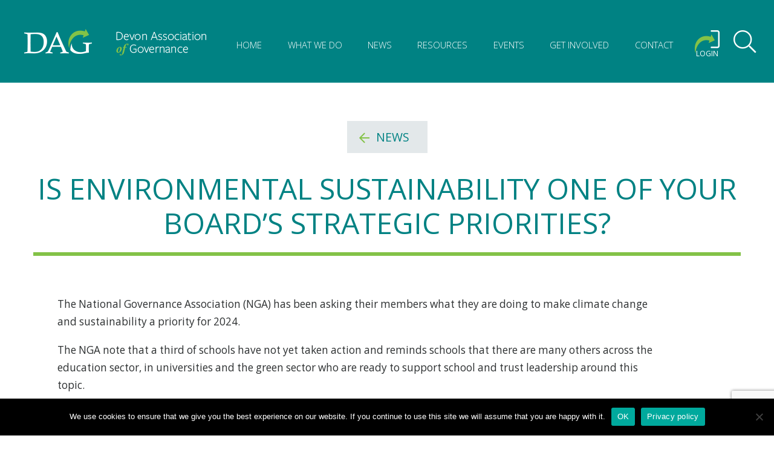

--- FILE ---
content_type: text/html; charset=UTF-8
request_url: https://dagdevon.uk/2024/02/26/is-environmental-sustainability-one-of-your-boards-strategic-priorities/
body_size: 14265
content:
<!DOCTYPE html>
<html lang="en">
    <head>

        <meta charset="utf-8">
        <meta http-equiv="X-UA-Compatible" content="IE=edge">
        <meta name="viewport" content="width=device-width, initial-scale=1">
        <title>Is environmental sustainability one of your board’s strategic priorities? - Devon Association of Governance</title>
        <link rel="stylesheet" href="https://dagdevon.uk/wp-content/themes/align_horizon_child/style.css" type="text/css" media="screen" />
        <meta name='robots' content='index, follow, max-image-preview:large, max-snippet:-1, max-video-preview:-1' />

	<!-- This site is optimized with the Yoast SEO plugin v26.7 - https://yoast.com/wordpress/plugins/seo/ -->
	<link rel="canonical" href="https://dagdevon.uk/2024/02/26/is-environmental-sustainability-one-of-your-boards-strategic-priorities/" />
	<meta property="og:locale" content="en_US" />
	<meta property="og:type" content="article" />
	<meta property="og:title" content="Is environmental sustainability one of your board’s strategic priorities? - Devon Association of Governance" />
	<meta property="og:description" content="The National Governance Association (NGA) has been asking their members what they are doing to make climate change and sustainability a priority for 2024. The NGA note that a third of schools have not yet taken action and reminds schools that there are many others across the education sector, in universities and the green sector [&hellip;]" />
	<meta property="og:url" content="https://dagdevon.uk/2024/02/26/is-environmental-sustainability-one-of-your-boards-strategic-priorities/" />
	<meta property="og:site_name" content="Devon Association of Governance" />
	<meta property="article:publisher" content="https://www.facebook.com/pages/category/School/Devon-Association-of-Governance-250757248920677/" />
	<meta property="article:published_time" content="2024-02-26T12:00:21+00:00" />
	<meta name="author" content="dag_editor" />
	<meta name="twitter:card" content="summary_large_image" />
	<meta name="twitter:label1" content="Written by" />
	<meta name="twitter:data1" content="dag_editor" />
	<meta name="twitter:label2" content="Est. reading time" />
	<meta name="twitter:data2" content="2 minutes" />
	<script type="application/ld+json" class="yoast-schema-graph">{"@context":"https://schema.org","@graph":[{"@type":"Article","@id":"https://dagdevon.uk/2024/02/26/is-environmental-sustainability-one-of-your-boards-strategic-priorities/#article","isPartOf":{"@id":"https://dagdevon.uk/2024/02/26/is-environmental-sustainability-one-of-your-boards-strategic-priorities/"},"author":{"name":"dag_editor","@id":"https://dagdevon.uk/#/schema/person/edae73b53ebf552c61a06e090d536c3d"},"headline":"Is environmental sustainability one of your board’s strategic priorities?","datePublished":"2024-02-26T12:00:21+00:00","mainEntityOfPage":{"@id":"https://dagdevon.uk/2024/02/26/is-environmental-sustainability-one-of-your-boards-strategic-priorities/"},"wordCount":254,"commentCount":0,"publisher":{"@id":"https://dagdevon.uk/#organization"},"inLanguage":"en-US","potentialAction":[{"@type":"CommentAction","name":"Comment","target":["https://dagdevon.uk/2024/02/26/is-environmental-sustainability-one-of-your-boards-strategic-priorities/#respond"]}]},{"@type":"WebPage","@id":"https://dagdevon.uk/2024/02/26/is-environmental-sustainability-one-of-your-boards-strategic-priorities/","url":"https://dagdevon.uk/2024/02/26/is-environmental-sustainability-one-of-your-boards-strategic-priorities/","name":"Is environmental sustainability one of your board’s strategic priorities? - Devon Association of Governance","isPartOf":{"@id":"https://dagdevon.uk/#website"},"datePublished":"2024-02-26T12:00:21+00:00","breadcrumb":{"@id":"https://dagdevon.uk/2024/02/26/is-environmental-sustainability-one-of-your-boards-strategic-priorities/#breadcrumb"},"inLanguage":"en-US","potentialAction":[{"@type":"ReadAction","target":["https://dagdevon.uk/2024/02/26/is-environmental-sustainability-one-of-your-boards-strategic-priorities/"]}]},{"@type":"BreadcrumbList","@id":"https://dagdevon.uk/2024/02/26/is-environmental-sustainability-one-of-your-boards-strategic-priorities/#breadcrumb","itemListElement":[{"@type":"ListItem","position":1,"name":"Home","item":"https://dagdevon.uk/"},{"@type":"ListItem","position":2,"name":"Is environmental sustainability one of your board’s strategic priorities?"}]},{"@type":"WebSite","@id":"https://dagdevon.uk/#website","url":"https://dagdevon.uk/","name":"Devon Association of Governance","description":"DAG supports you and your governing board to further the interests of children in all Devon schools","publisher":{"@id":"https://dagdevon.uk/#organization"},"potentialAction":[{"@type":"SearchAction","target":{"@type":"EntryPoint","urlTemplate":"https://dagdevon.uk/?s={search_term_string}"},"query-input":{"@type":"PropertyValueSpecification","valueRequired":true,"valueName":"search_term_string"}}],"inLanguage":"en-US"},{"@type":"Organization","@id":"https://dagdevon.uk/#organization","name":"Devon Association of Governance","url":"https://dagdevon.uk/","logo":{"@type":"ImageObject","inLanguage":"en-US","@id":"https://dagdevon.uk/#/schema/logo/image/","url":"http://dagdevon.uk/wp-content/uploads/2020/04/dag-square-logo.jpg","contentUrl":"http://dagdevon.uk/wp-content/uploads/2020/04/dag-square-logo.jpg","width":201,"height":201,"caption":"Devon Association of Governance"},"image":{"@id":"https://dagdevon.uk/#/schema/logo/image/"},"sameAs":["https://www.facebook.com/pages/category/School/Devon-Association-of-Governance-250757248920677/"]},{"@type":"Person","@id":"https://dagdevon.uk/#/schema/person/edae73b53ebf552c61a06e090d536c3d","name":"dag_editor","image":{"@type":"ImageObject","inLanguage":"en-US","@id":"https://dagdevon.uk/#/schema/person/image/","url":"https://secure.gravatar.com/avatar/4c1ebcc3f5bb5a7acffa683ee0fc3d316138353c2b7a5052bbe2848f813765ad?s=96&d=mm&r=g","contentUrl":"https://secure.gravatar.com/avatar/4c1ebcc3f5bb5a7acffa683ee0fc3d316138353c2b7a5052bbe2848f813765ad?s=96&d=mm&r=g","caption":"dag_editor"},"url":"https://dagdevon.uk/author/dag_editor/"}]}</script>
	<!-- / Yoast SEO plugin. -->


<link rel='dns-prefetch' href='//cdnjs.cloudflare.com' />
<link rel='dns-prefetch' href='//stackpath.bootstrapcdn.com' />
<link rel='dns-prefetch' href='//fonts.googleapis.com' />
<link href="https://fonts.googleapis.com" rel='preconnect' />
<link href='//fonts.gstatic.com' crossorigin='' rel='preconnect' />
<link rel="alternate" type="application/rss+xml" title="Devon Association of Governance &raquo; Is environmental sustainability one of your board’s strategic priorities? Comments Feed" href="https://dagdevon.uk/2024/02/26/is-environmental-sustainability-one-of-your-boards-strategic-priorities/feed/" />
<link rel="alternate" title="oEmbed (JSON)" type="application/json+oembed" href="https://dagdevon.uk/wp-json/oembed/1.0/embed?url=https%3A%2F%2Fdagdevon.uk%2F2024%2F02%2F26%2Fis-environmental-sustainability-one-of-your-boards-strategic-priorities%2F" />
<link rel="alternate" title="oEmbed (XML)" type="text/xml+oembed" href="https://dagdevon.uk/wp-json/oembed/1.0/embed?url=https%3A%2F%2Fdagdevon.uk%2F2024%2F02%2F26%2Fis-environmental-sustainability-one-of-your-boards-strategic-priorities%2F&#038;format=xml" />
<style id='wp-img-auto-sizes-contain-inline-css' type='text/css'>
img:is([sizes=auto i],[sizes^="auto," i]){contain-intrinsic-size:3000px 1500px}
/*# sourceURL=wp-img-auto-sizes-contain-inline-css */
</style>
<style id='wp-emoji-styles-inline-css' type='text/css'>

	img.wp-smiley, img.emoji {
		display: inline !important;
		border: none !important;
		box-shadow: none !important;
		height: 1em !important;
		width: 1em !important;
		margin: 0 0.07em !important;
		vertical-align: -0.1em !important;
		background: none !important;
		padding: 0 !important;
	}
/*# sourceURL=wp-emoji-styles-inline-css */
</style>
<style id='wp-block-library-inline-css' type='text/css'>
:root{--wp-block-synced-color:#7a00df;--wp-block-synced-color--rgb:122,0,223;--wp-bound-block-color:var(--wp-block-synced-color);--wp-editor-canvas-background:#ddd;--wp-admin-theme-color:#007cba;--wp-admin-theme-color--rgb:0,124,186;--wp-admin-theme-color-darker-10:#006ba1;--wp-admin-theme-color-darker-10--rgb:0,107,160.5;--wp-admin-theme-color-darker-20:#005a87;--wp-admin-theme-color-darker-20--rgb:0,90,135;--wp-admin-border-width-focus:2px}@media (min-resolution:192dpi){:root{--wp-admin-border-width-focus:1.5px}}.wp-element-button{cursor:pointer}:root .has-very-light-gray-background-color{background-color:#eee}:root .has-very-dark-gray-background-color{background-color:#313131}:root .has-very-light-gray-color{color:#eee}:root .has-very-dark-gray-color{color:#313131}:root .has-vivid-green-cyan-to-vivid-cyan-blue-gradient-background{background:linear-gradient(135deg,#00d084,#0693e3)}:root .has-purple-crush-gradient-background{background:linear-gradient(135deg,#34e2e4,#4721fb 50%,#ab1dfe)}:root .has-hazy-dawn-gradient-background{background:linear-gradient(135deg,#faaca8,#dad0ec)}:root .has-subdued-olive-gradient-background{background:linear-gradient(135deg,#fafae1,#67a671)}:root .has-atomic-cream-gradient-background{background:linear-gradient(135deg,#fdd79a,#004a59)}:root .has-nightshade-gradient-background{background:linear-gradient(135deg,#330968,#31cdcf)}:root .has-midnight-gradient-background{background:linear-gradient(135deg,#020381,#2874fc)}:root{--wp--preset--font-size--normal:16px;--wp--preset--font-size--huge:42px}.has-regular-font-size{font-size:1em}.has-larger-font-size{font-size:2.625em}.has-normal-font-size{font-size:var(--wp--preset--font-size--normal)}.has-huge-font-size{font-size:var(--wp--preset--font-size--huge)}.has-text-align-center{text-align:center}.has-text-align-left{text-align:left}.has-text-align-right{text-align:right}.has-fit-text{white-space:nowrap!important}#end-resizable-editor-section{display:none}.aligncenter{clear:both}.items-justified-left{justify-content:flex-start}.items-justified-center{justify-content:center}.items-justified-right{justify-content:flex-end}.items-justified-space-between{justify-content:space-between}.screen-reader-text{border:0;clip-path:inset(50%);height:1px;margin:-1px;overflow:hidden;padding:0;position:absolute;width:1px;word-wrap:normal!important}.screen-reader-text:focus{background-color:#ddd;clip-path:none;color:#444;display:block;font-size:1em;height:auto;left:5px;line-height:normal;padding:15px 23px 14px;text-decoration:none;top:5px;width:auto;z-index:100000}html :where(.has-border-color){border-style:solid}html :where([style*=border-top-color]){border-top-style:solid}html :where([style*=border-right-color]){border-right-style:solid}html :where([style*=border-bottom-color]){border-bottom-style:solid}html :where([style*=border-left-color]){border-left-style:solid}html :where([style*=border-width]){border-style:solid}html :where([style*=border-top-width]){border-top-style:solid}html :where([style*=border-right-width]){border-right-style:solid}html :where([style*=border-bottom-width]){border-bottom-style:solid}html :where([style*=border-left-width]){border-left-style:solid}html :where(img[class*=wp-image-]){height:auto;max-width:100%}:where(figure){margin:0 0 1em}html :where(.is-position-sticky){--wp-admin--admin-bar--position-offset:var(--wp-admin--admin-bar--height,0px)}@media screen and (max-width:600px){html :where(.is-position-sticky){--wp-admin--admin-bar--position-offset:0px}}

/*# sourceURL=wp-block-library-inline-css */
</style><style id='global-styles-inline-css' type='text/css'>
:root{--wp--preset--aspect-ratio--square: 1;--wp--preset--aspect-ratio--4-3: 4/3;--wp--preset--aspect-ratio--3-4: 3/4;--wp--preset--aspect-ratio--3-2: 3/2;--wp--preset--aspect-ratio--2-3: 2/3;--wp--preset--aspect-ratio--16-9: 16/9;--wp--preset--aspect-ratio--9-16: 9/16;--wp--preset--color--black: #000000;--wp--preset--color--cyan-bluish-gray: #abb8c3;--wp--preset--color--white: #ffffff;--wp--preset--color--pale-pink: #f78da7;--wp--preset--color--vivid-red: #cf2e2e;--wp--preset--color--luminous-vivid-orange: #ff6900;--wp--preset--color--luminous-vivid-amber: #fcb900;--wp--preset--color--light-green-cyan: #7bdcb5;--wp--preset--color--vivid-green-cyan: #00d084;--wp--preset--color--pale-cyan-blue: #8ed1fc;--wp--preset--color--vivid-cyan-blue: #0693e3;--wp--preset--color--vivid-purple: #9b51e0;--wp--preset--gradient--vivid-cyan-blue-to-vivid-purple: linear-gradient(135deg,rgb(6,147,227) 0%,rgb(155,81,224) 100%);--wp--preset--gradient--light-green-cyan-to-vivid-green-cyan: linear-gradient(135deg,rgb(122,220,180) 0%,rgb(0,208,130) 100%);--wp--preset--gradient--luminous-vivid-amber-to-luminous-vivid-orange: linear-gradient(135deg,rgb(252,185,0) 0%,rgb(255,105,0) 100%);--wp--preset--gradient--luminous-vivid-orange-to-vivid-red: linear-gradient(135deg,rgb(255,105,0) 0%,rgb(207,46,46) 100%);--wp--preset--gradient--very-light-gray-to-cyan-bluish-gray: linear-gradient(135deg,rgb(238,238,238) 0%,rgb(169,184,195) 100%);--wp--preset--gradient--cool-to-warm-spectrum: linear-gradient(135deg,rgb(74,234,220) 0%,rgb(151,120,209) 20%,rgb(207,42,186) 40%,rgb(238,44,130) 60%,rgb(251,105,98) 80%,rgb(254,248,76) 100%);--wp--preset--gradient--blush-light-purple: linear-gradient(135deg,rgb(255,206,236) 0%,rgb(152,150,240) 100%);--wp--preset--gradient--blush-bordeaux: linear-gradient(135deg,rgb(254,205,165) 0%,rgb(254,45,45) 50%,rgb(107,0,62) 100%);--wp--preset--gradient--luminous-dusk: linear-gradient(135deg,rgb(255,203,112) 0%,rgb(199,81,192) 50%,rgb(65,88,208) 100%);--wp--preset--gradient--pale-ocean: linear-gradient(135deg,rgb(255,245,203) 0%,rgb(182,227,212) 50%,rgb(51,167,181) 100%);--wp--preset--gradient--electric-grass: linear-gradient(135deg,rgb(202,248,128) 0%,rgb(113,206,126) 100%);--wp--preset--gradient--midnight: linear-gradient(135deg,rgb(2,3,129) 0%,rgb(40,116,252) 100%);--wp--preset--font-size--small: 13px;--wp--preset--font-size--medium: 20px;--wp--preset--font-size--large: 36px;--wp--preset--font-size--x-large: 42px;--wp--preset--spacing--20: 0.44rem;--wp--preset--spacing--30: 0.67rem;--wp--preset--spacing--40: 1rem;--wp--preset--spacing--50: 1.5rem;--wp--preset--spacing--60: 2.25rem;--wp--preset--spacing--70: 3.38rem;--wp--preset--spacing--80: 5.06rem;--wp--preset--shadow--natural: 6px 6px 9px rgba(0, 0, 0, 0.2);--wp--preset--shadow--deep: 12px 12px 50px rgba(0, 0, 0, 0.4);--wp--preset--shadow--sharp: 6px 6px 0px rgba(0, 0, 0, 0.2);--wp--preset--shadow--outlined: 6px 6px 0px -3px rgb(255, 255, 255), 6px 6px rgb(0, 0, 0);--wp--preset--shadow--crisp: 6px 6px 0px rgb(0, 0, 0);}:where(.is-layout-flex){gap: 0.5em;}:where(.is-layout-grid){gap: 0.5em;}body .is-layout-flex{display: flex;}.is-layout-flex{flex-wrap: wrap;align-items: center;}.is-layout-flex > :is(*, div){margin: 0;}body .is-layout-grid{display: grid;}.is-layout-grid > :is(*, div){margin: 0;}:where(.wp-block-columns.is-layout-flex){gap: 2em;}:where(.wp-block-columns.is-layout-grid){gap: 2em;}:where(.wp-block-post-template.is-layout-flex){gap: 1.25em;}:where(.wp-block-post-template.is-layout-grid){gap: 1.25em;}.has-black-color{color: var(--wp--preset--color--black) !important;}.has-cyan-bluish-gray-color{color: var(--wp--preset--color--cyan-bluish-gray) !important;}.has-white-color{color: var(--wp--preset--color--white) !important;}.has-pale-pink-color{color: var(--wp--preset--color--pale-pink) !important;}.has-vivid-red-color{color: var(--wp--preset--color--vivid-red) !important;}.has-luminous-vivid-orange-color{color: var(--wp--preset--color--luminous-vivid-orange) !important;}.has-luminous-vivid-amber-color{color: var(--wp--preset--color--luminous-vivid-amber) !important;}.has-light-green-cyan-color{color: var(--wp--preset--color--light-green-cyan) !important;}.has-vivid-green-cyan-color{color: var(--wp--preset--color--vivid-green-cyan) !important;}.has-pale-cyan-blue-color{color: var(--wp--preset--color--pale-cyan-blue) !important;}.has-vivid-cyan-blue-color{color: var(--wp--preset--color--vivid-cyan-blue) !important;}.has-vivid-purple-color{color: var(--wp--preset--color--vivid-purple) !important;}.has-black-background-color{background-color: var(--wp--preset--color--black) !important;}.has-cyan-bluish-gray-background-color{background-color: var(--wp--preset--color--cyan-bluish-gray) !important;}.has-white-background-color{background-color: var(--wp--preset--color--white) !important;}.has-pale-pink-background-color{background-color: var(--wp--preset--color--pale-pink) !important;}.has-vivid-red-background-color{background-color: var(--wp--preset--color--vivid-red) !important;}.has-luminous-vivid-orange-background-color{background-color: var(--wp--preset--color--luminous-vivid-orange) !important;}.has-luminous-vivid-amber-background-color{background-color: var(--wp--preset--color--luminous-vivid-amber) !important;}.has-light-green-cyan-background-color{background-color: var(--wp--preset--color--light-green-cyan) !important;}.has-vivid-green-cyan-background-color{background-color: var(--wp--preset--color--vivid-green-cyan) !important;}.has-pale-cyan-blue-background-color{background-color: var(--wp--preset--color--pale-cyan-blue) !important;}.has-vivid-cyan-blue-background-color{background-color: var(--wp--preset--color--vivid-cyan-blue) !important;}.has-vivid-purple-background-color{background-color: var(--wp--preset--color--vivid-purple) !important;}.has-black-border-color{border-color: var(--wp--preset--color--black) !important;}.has-cyan-bluish-gray-border-color{border-color: var(--wp--preset--color--cyan-bluish-gray) !important;}.has-white-border-color{border-color: var(--wp--preset--color--white) !important;}.has-pale-pink-border-color{border-color: var(--wp--preset--color--pale-pink) !important;}.has-vivid-red-border-color{border-color: var(--wp--preset--color--vivid-red) !important;}.has-luminous-vivid-orange-border-color{border-color: var(--wp--preset--color--luminous-vivid-orange) !important;}.has-luminous-vivid-amber-border-color{border-color: var(--wp--preset--color--luminous-vivid-amber) !important;}.has-light-green-cyan-border-color{border-color: var(--wp--preset--color--light-green-cyan) !important;}.has-vivid-green-cyan-border-color{border-color: var(--wp--preset--color--vivid-green-cyan) !important;}.has-pale-cyan-blue-border-color{border-color: var(--wp--preset--color--pale-cyan-blue) !important;}.has-vivid-cyan-blue-border-color{border-color: var(--wp--preset--color--vivid-cyan-blue) !important;}.has-vivid-purple-border-color{border-color: var(--wp--preset--color--vivid-purple) !important;}.has-vivid-cyan-blue-to-vivid-purple-gradient-background{background: var(--wp--preset--gradient--vivid-cyan-blue-to-vivid-purple) !important;}.has-light-green-cyan-to-vivid-green-cyan-gradient-background{background: var(--wp--preset--gradient--light-green-cyan-to-vivid-green-cyan) !important;}.has-luminous-vivid-amber-to-luminous-vivid-orange-gradient-background{background: var(--wp--preset--gradient--luminous-vivid-amber-to-luminous-vivid-orange) !important;}.has-luminous-vivid-orange-to-vivid-red-gradient-background{background: var(--wp--preset--gradient--luminous-vivid-orange-to-vivid-red) !important;}.has-very-light-gray-to-cyan-bluish-gray-gradient-background{background: var(--wp--preset--gradient--very-light-gray-to-cyan-bluish-gray) !important;}.has-cool-to-warm-spectrum-gradient-background{background: var(--wp--preset--gradient--cool-to-warm-spectrum) !important;}.has-blush-light-purple-gradient-background{background: var(--wp--preset--gradient--blush-light-purple) !important;}.has-blush-bordeaux-gradient-background{background: var(--wp--preset--gradient--blush-bordeaux) !important;}.has-luminous-dusk-gradient-background{background: var(--wp--preset--gradient--luminous-dusk) !important;}.has-pale-ocean-gradient-background{background: var(--wp--preset--gradient--pale-ocean) !important;}.has-electric-grass-gradient-background{background: var(--wp--preset--gradient--electric-grass) !important;}.has-midnight-gradient-background{background: var(--wp--preset--gradient--midnight) !important;}.has-small-font-size{font-size: var(--wp--preset--font-size--small) !important;}.has-medium-font-size{font-size: var(--wp--preset--font-size--medium) !important;}.has-large-font-size{font-size: var(--wp--preset--font-size--large) !important;}.has-x-large-font-size{font-size: var(--wp--preset--font-size--x-large) !important;}
/*# sourceURL=global-styles-inline-css */
</style>

<style id='classic-theme-styles-inline-css' type='text/css'>
/*! This file is auto-generated */
.wp-block-button__link{color:#fff;background-color:#32373c;border-radius:9999px;box-shadow:none;text-decoration:none;padding:calc(.667em + 2px) calc(1.333em + 2px);font-size:1.125em}.wp-block-file__button{background:#32373c;color:#fff;text-decoration:none}
/*# sourceURL=/wp-includes/css/classic-themes.min.css */
</style>
<link rel='stylesheet' id='wphb-1-css' href='https://dagdevon.uk/wp-content/uploads/hummingbird-assets/9f40f991439493d975655748004007d1.css' type='text/css' media='all' />
<link rel='stylesheet' id='font_awesome-css' href='https://dagdevon.uk/wp-content/themes/align_horizon_child/assets/dist/css/all.min.css?ver=6.9' type='text/css' media='all' />
<link rel='stylesheet' id='google_fonts-css' href='https://fonts.googleapis.com/css?family=Martel%3A400%7COpen+Sans%3A300%2C300i%2C400%2C400i%2C700&#038;display=swap&#038;ver=6.9' type='text/css' media='all' />
<link rel='stylesheet' id='wphb-2-css' href='https://dagdevon.uk/wp-content/uploads/hummingbird-assets/44e90718751846d94ba8a19596e2aff6.css' type='text/css' media='all' />
<link rel='stylesheet' id='print-style-css' href='https://dagdevon.uk/wp-content/uploads/hummingbird-assets/06625ca789186f8e1a79c9064cfcd6df.css' type='text/css' media='print' />
<script type="text/javascript" async="async" src="https://cdnjs.cloudflare.com/ajax/libs/popper.js/1.14.3/umd/popper.min.js?ver=6.9" id="popper-js"></script>
<script type="text/javascript" async="async" src="https://stackpath.bootstrapcdn.com/bootstrap/4.1.1/js/bootstrap.min.js?ver=6.9" id="bootstrap-js"></script>
<script type="text/javascript" src="https://dagdevon.uk/wp-includes/js/jquery/jquery.min.js?ver=3.7.1" id="jquery-core-js"></script>
<script type="text/javascript" src="https://dagdevon.uk/wp-includes/js/jquery/jquery-migrate.min.js?ver=3.4.1" id="jquery-migrate-js"></script>
<script type="text/javascript" async="async" src="https://dagdevon.uk/wp-content/themes/horizon/js/lazy.js?ver=6.9" id="b-lazy-js"></script>
<script type="text/javascript" async="async" src="https://dagdevon.uk/wp-content/themes/horizon/js/base-scripts.js?ver=6.9" id="base-js-js"></script>
<script type="text/javascript" async="async" src="https://dagdevon.uk/wp-content/themes/align_horizon_child/assets/dist/js/bundle.js?ver=1719483261" id="site-js-js"></script>
<link rel="https://api.w.org/" href="https://dagdevon.uk/wp-json/" /><link rel="alternate" title="JSON" type="application/json" href="https://dagdevon.uk/wp-json/wp/v2/posts/1012100" /><link rel="EditURI" type="application/rsd+xml" title="RSD" href="https://dagdevon.uk/xmlrpc.php?rsd" />
<meta name="generator" content="WordPress 6.9" />
<link rel='shortlink' href='https://dagdevon.uk/?p=1012100' />
      <meta name="onesignal" content="wordpress-plugin"/>
            <script>

      window.OneSignalDeferred = window.OneSignalDeferred || [];

      OneSignalDeferred.push(function(OneSignal) {
        var oneSignal_options = {};
        window._oneSignalInitOptions = oneSignal_options;

        oneSignal_options['serviceWorkerParam'] = { scope: '/' };
oneSignal_options['serviceWorkerPath'] = 'OneSignalSDKWorker.js.php';

        OneSignal.Notifications.setDefaultUrl("https://dagdevon.uk");

        oneSignal_options['wordpress'] = true;
oneSignal_options['appId'] = 'c2bf6fc8-3093-4a0a-b1f2-f1fb073839db';
oneSignal_options['allowLocalhostAsSecureOrigin'] = true;
oneSignal_options['welcomeNotification'] = { };
oneSignal_options['welcomeNotification']['title'] = "";
oneSignal_options['welcomeNotification']['message'] = "";
oneSignal_options['path'] = "https://dagdevon.uk/wp-content/plugins/onesignal-free-web-push-notifications/sdk_files/";
oneSignal_options['safari_web_id'] = "web.onesignal.auto.62c55c8f-4b76-4a2c-bf2b-fd3fb88f056f";
oneSignal_options['promptOptions'] = { };
oneSignal_options['notifyButton'] = { };
oneSignal_options['notifyButton']['enable'] = true;
oneSignal_options['notifyButton']['position'] = 'bottom-right';
oneSignal_options['notifyButton']['theme'] = 'default';
oneSignal_options['notifyButton']['size'] = 'medium';
oneSignal_options['notifyButton']['showCredit'] = true;
oneSignal_options['notifyButton']['text'] = {};
              OneSignal.init(window._oneSignalInitOptions);
              OneSignal.Slidedown.promptPush()      });

      function documentInitOneSignal() {
        var oneSignal_elements = document.getElementsByClassName("OneSignal-prompt");

        var oneSignalLinkClickHandler = function(event) { OneSignal.Notifications.requestPermission(); event.preventDefault(); };        for(var i = 0; i < oneSignal_elements.length; i++)
          oneSignal_elements[i].addEventListener('click', oneSignalLinkClickHandler, false);
      }

      if (document.readyState === 'complete') {
           documentInitOneSignal();
      }
      else {
           window.addEventListener("load", function(event){
               documentInitOneSignal();
          });
      }
    </script>
<link rel="icon" href="https://dagdevon.uk/wp-content/uploads/2020/05/cropped-favicon-32x32.png" sizes="32x32" />
<link rel="icon" href="https://dagdevon.uk/wp-content/uploads/2020/05/cropped-favicon-192x192.png" sizes="192x192" />
<link rel="apple-touch-icon" href="https://dagdevon.uk/wp-content/uploads/2020/05/cropped-favicon-180x180.png" />
<meta name="msapplication-TileImage" content="https://dagdevon.uk/wp-content/uploads/2020/05/cropped-favicon-270x270.png" />
        <link rel="stylesheet" href="https://use.typekit.net/usc2jva.css">
        
        <!-- Global site tag (gtag.js) - Google Analytics -->
        <script async src="https://www.googletagmanager.com/gtag/js?id=UA-62378708-1"></script>
        <script>
          window.dataLayer = window.dataLayer || [];
          function gtag(){dataLayer.push(arguments);}
          gtag('js', new Date());

          gtag('config', 'UA-62378708-1');
        </script>
        
    </head>
    <body class="wp-singular post-template-default single single-post postid-1012100 single-format-standard wp-theme-horizon wp-child-theme-align_horizon_child cookies-not-set">
    <div class="site-container">
    <section class="navbar-fix">
			<div class="container-fluid">
				<div class="row">
					<div class="col-12">
						<nav class="navbar navbar-expand-lg">
							<a href="https://dagdevon.uk" tabindex="1" class="logo"><img src="https://dagdevon.uk/wp-content/themes/align_horizon_child/assets/dist/img/logo.png" alt="" class="img-fluid"><span class="sr-only">Devon Association of Governance logo and home link</span></a>
							<div class="collapse navbar-collapse top-nav" id="navmain">
				                    <ul class="nav nav-main clearfix hover-drop nav-fill">
                        
                                
                                    
                                <li class="page_item page-item-13 nav-item"><a href="https://dagdevon.uk/">Home</a></li>
<li class="page_item page-item-20 nav-item dropdown"><a class="drop-link" data-toggle="dropdown" role="button" href="#"><div class="chevron-down-mob"><span></span></div></a><a class="drop-trigger" href="https://dagdevon.uk/what-we-do/">What We Do</a>
<ul role="menu" class="dropdown-menu">
	<li class="page_item page-item-24 nav-item"><a href="https://dagdevon.uk/what-we-do/about-dag/">About DAG</a></li>
	<li class="page_item page-item-1008180 nav-item dropdown"><a href="https://dagdevon.uk/what-we-do/board/">DAG Board</a>
	<ul role="menu" class="dropdown-menu2">
		<li class="page_item page-item-159 nav-item"><a href="https://dagdevon.uk/what-we-do/board/board-membership/">DAG Board Membership</a></li>
		<li class="page_item page-item-1008175 nav-item"><a href="https://dagdevon.uk/what-we-do/board/board-minutes/">Board Minutes</a></li>
		<li class="page_item page-item-1008177 nav-item"><a href="https://dagdevon.uk/what-we-do/board/board-attendance/">Board Attendance</a></li>
		<li class="page_item page-item-1008625 nav-item"><a href="https://dagdevon.uk/what-we-do/board/dag-agms/">Annual General Meetings</a></li>
		<li class="page_item page-item-1008634 nav-item"><a href="https://dagdevon.uk/what-we-do/board/annual-chairs-report/">Annual Chair&#8217;s Report</a></li>
		<li class="page_item page-item-1008641 nav-item"><a href="https://dagdevon.uk/what-we-do/board/1008641-2/">Annual Accounts</a></li>
	</ul>
</li>
	<li class="page_item page-item-164 nav-item"><a href="https://dagdevon.uk/what-we-do/devon-education-forum/">Devon Education Forum</a></li>
	<li class="page_item page-item-187 nav-item"><a href="https://dagdevon.uk/what-we-do/different-types-of-devon-schools/">Different types of Devon Schools</a></li>
	<li class="page_item page-item-167 nav-item"><a href="https://dagdevon.uk/what-we-do/f40-group/">f40 Group</a></li>
	<li class="page_item page-item-169 nav-item"><a href="https://dagdevon.uk/what-we-do/national-governance-association/">National Governance Association</a></li>
	<li class="page_item page-item-1010846 nav-item"><a href="https://dagdevon.uk/what-we-do/dag-representatives/">DAG Representatives</a></li>
</ul>
</li>
<li class="page_item page-item-32 nav-item"><a href="https://dagdevon.uk/news/">News</a></li>
<li class="page_item page-item-34 nav-item dropdown"><a class="drop-link" data-toggle="dropdown" role="button" href="#"><div class="chevron-down-mob"><span></span></div></a><a class="drop-trigger" href="https://dagdevon.uk/resources/">Resources</a>
<ul role="menu" class="dropdown-menu">
	<li class="page_item page-item-1009324 nav-item"><a href="https://dagdevon.uk/resources/dfe-school-governance-update/">DfE- School Governance Update</a></li>
	<li class="page_item page-item-193 nav-item"><a href="https://dagdevon.uk/resources/clerks/">Governance Professionals &#038; Clerks</a></li>
	<li class="page_item page-item-228 nav-item"><a href="https://dagdevon.uk/resources/ofsted-2/">Ofsted</a></li>
	<li class="page_item page-item-1010879 nav-item"><a href="https://dagdevon.uk/resources/dcc-education-learning-annual-performance-report-2022/">DCC Education &#038; Learning Annual Performance Report 2022</a></li>
	<li class="page_item page-item-197 nav-item dropdown"><a href="https://dagdevon.uk/resources/effective-chairs-autumn-term-2019-update/">Effective Chairs &#8211; Termly Update</a>
	<ul role="menu" class="dropdown-menu2">
		<li class="page_item page-item-1013709 nav-item"><a href="https://dagdevon.uk/resources/effective-chairs-autumn-term-2019-update/update-2026-spring/">Spring 2026 Update</a></li>
		<li class="page_item page-item-1013419 nav-item"><a href="https://dagdevon.uk/resources/effective-chairs-autumn-term-2019-update/autumn-update-2025/">Autumn 2025 Update</a></li>
		<li class="page_item page-item-1012928 nav-item"><a href="https://dagdevon.uk/resources/effective-chairs-autumn-term-2019-update/1012928-2/">Spring 2025 Update</a></li>
		<li class="page_item page-item-1013163 nav-item"><a href="https://dagdevon.uk/resources/effective-chairs-autumn-term-2019-update/effective-chairs-summer-2025/">Summer 2025  Update</a></li>
	</ul>
</li>
	<li class="page_item page-item-195 nav-item"><a href="https://dagdevon.uk/resources/busy-governors-guides/">Busy Governance Guides</a></li>
	<li class="page_item page-item-28 nav-item dropdown"><a href="https://dagdevon.uk/resources/academies/">Academies</a>
	<ul role="menu" class="dropdown-menu2">
		<li class="page_item page-item-201 nav-item"><a href="https://dagdevon.uk/resources/academies/what-does-an-academy-governing-body-look-like/">What Does an Academy Board Look Like</a></li>
		<li class="page_item page-item-203 nav-item"><a href="https://dagdevon.uk/resources/academies/what-you-may-need/">What You May Need</a></li>
		<li class="page_item page-item-212 nav-item"><a href="https://dagdevon.uk/resources/academies/academies-useful-links/">Academies: Useful Links</a></li>
	</ul>
</li>
	<li class="page_item page-item-221 nav-item"><a href="https://dagdevon.uk/resources/fit-for-purpose-quiz/">Fit For Purpose Quiz</a></li>
	<li class="page_item page-item-223 nav-item"><a href="https://dagdevon.uk/resources/finance/">School Funding</a></li>
	<li class="page_item page-item-226 nav-item"><a href="https://dagdevon.uk/resources/glossary/">Glossary</a></li>
	<li class="page_item page-item-233 nav-item"><a href="https://dagdevon.uk/resources/useful-websites/">Useful Websites</a></li>
</ul>
</li>
<li class="page_item page-item-36 nav-item"><a href="https://dagdevon.uk/conferences/">Events</a></li>
<li class="page_item page-item-39 nav-item dropdown"><a class="drop-link" data-toggle="dropdown" role="button" href="#"><div class="chevron-down-mob"><span></span></div></a><a class="drop-trigger" href="https://dagdevon.uk/get-involved/">Get Involved</a>
<ul role="menu" class="dropdown-menu">
	<li class="page_item page-item-1011345 nav-item"><a href="https://dagdevon.uk/get-involved/volunteers-required-for-school-admission-appeals/">Volunteers required for School Admission Appeals</a></li>
	<li class="page_item page-item-157 nav-item"><a href="https://dagdevon.uk/get-involved/associate-membership/">DAG Membership for Boards outside of the Devon LA Area</a></li>
	<li class="page_item page-item-47 nav-item"><a href="https://dagdevon.uk/get-involved/situations-vacant/">Representation Vacancies</a></li>
	<li class="page_item page-item-1011142 nav-item"><a href="https://dagdevon.uk/get-involved/devon-association-of-governance-dag-election-for-the-devon-education-forum-summer-2023/">Devon Association of Governance (DAG) election for the Devon Education Forum Summer 2023</a></li>
	<li class="page_item page-item-237 nav-item"><a href="https://dagdevon.uk/get-involved/becoming-a-governor/">Becoming a governor</a></li>
	<li class="page_item page-item-1009674 nav-item"><a href="https://dagdevon.uk/get-involved/clerk-to-governors-board-secretary-governance-professional-vacancies/">Clerk to Governors &#038; Governance Professional Vacancies</a></li>
</ul>
</li>
<li class="page_item page-item-219 nav-item"><a href="https://dagdevon.uk/contact/">Contact</a></li>
                                    </ul>
                            							</div>
							<div class="navbar-right">
								                               <a href="https://dagdevon.uk/user-login/" class="navbar-link"><div><img src="https://dagdevon.uk/wp-content/themes/align_horizon_child/assets/dist/img/login-icon.png" width="41" height="38" alt=""/><span>Login</span></div></a>
                                                            <!-- Search -->
								<a href="#navsearch" class="navbar-link navsearch collapsed" data-toggle="collapse" data-target="#navsearch" aria-controls="navsearch" aria-label="search"><div><i class="fal fa-search"></i><i class="fal fa-times"></i></div></a>
                                <div class="collapse" id="navsearch">
				                    <div id="desktop-search">
<form role="search" method="get" class="search-form" action="https://dagdevon.uk/">
	<label>
		<span class="screen-reader-text"></span>
		<input type="search" class="search-field search-field-tap" placeholder="Search our site..." value="" name="s" />
	</label>
	<button type="submit" class="btn btn-default btn-search"><span class="sr-only">Search</span><i class="fal fa-search"></i></button>
</form>
</div>

							    </div>
								<a href="#main-nav" class="toggle navbar-toggler collapsed" data-toggle="collapse" data-target="#navmain" aria-controls="navmain" aria-label="Toggle navigation">
									<div class="centre-vert">
										<span class="sr-only">Toggle navigation</span>
										<span class="icon"><span class="toggle-bar top"></span><span class="toggle-bar mid"></span><span class="toggle-bar bottom"></span></span>
										<span class="menu-text">Menu</span>
									</div>
								</a>
							</div>
						</nav>
					</div>
				</div>
			</div>
		</section>
        <div class="dag-text"><span class="sr-only">Devon Association of Governance</span><img src="https://dagdevon.uk/wp-content/themes/align_horizon_child/assets/dist/img/Devon-Association-Of-Governance.svg" alt="Devon Association of Governance"/></div>
        <section class="page-head single">
			<div class="container-fluid">
                <div class="row">
                    <div class="col-12">
                            <a href="https://dagdevon.uk/news/" class="btn btn-default back-btn"><i class="far fa-arrow-left trans-fade"></i>News</a>
                    </div>
                    <div class="col-12">
                        <h1>Is environmental sustainability one of your board’s strategic priorities?</h1>
                                            </div>
                </div>
			</div>
		</section>


           <section class="content-block">
            <div class="container-fluid"> 
                <div class="row">
                    <div class="col-12">
                        <div class="copy">
                                                    <p>The National Governance Association (NGA) has been asking their members what they are doing to make climate change and sustainability a priority for 2024.</p>
<p>The NGA note that a third of schools have not yet taken action and reminds schools that there are many others across the education sector, in universities and the green sector who are ready to support school and trust leadership around this topic.</p>
<p>The NGA identifies the board’s role as covering three main actions:</p>
<ol>
<li>Ensuring that this topic is on the agenda and asking if it is a strategic priority for the coming year. They suggest that it is better to have a sixth priority than decide the planet has to go on the backburner while dealing with more obviously urgent issues, of which there will be many. They ask what would your stakeholders say: have you consulted and involved pupils? Young people’s voices are important and their continuing involvement is paramount.</li>
<li>Identifying sustainability leaders, both for education and the business/premises aspects, ensuring they have time and resources to develop a climate action plan. This means ensuring all members of staff have the time to go on CPD relevant to their part in this work.</li>
<li>Third, agree and monitor the plan which the Department for Education in its own <a href="https://www.gov.uk/government/publications/sustainability-and-climate-change-strategy">sustainability and climate change strategy</a>is expecting all schools to develop.</li>
</ol>
<p>For a very quick and simple explanation of the strategy, aims and two of the initiatives watch the <a href="https://www.youtube.com/watch?v=MQiznzU-ots">following</a>.</p>
                                                    </div>
                    </div>
                </div>
            </div>
        </section>   
    
<section class="content-block">
    <div class="container-fluid"> 
        <div class="row res-height-container" data-start-point="992" data-end-point="10000">
            <div class="col-12">
                <h2 class="barhead">Latest News</h2>
            </div><!--col-12-->
            
                                        <div class="col-12 col-lg-6">
                            <div class="blog-post">
                                <article>
                                    <a href="https://dagdevon.uk/2026/01/19/section-175-safeguarding-audit-january-2026/" class="l-grey-bk res-height">
                                        <div class="inner">
                                            <h3>Section 175 Safeguarding Audit – January 2026</span></h3>
                                            <p>This year&#8217;s S175 link is now open. Schools are asked to ensure they have returned their completed Section 175 to DCC no later than 13th Feb...                                            <div class="date">
                                            19th Jan 2026                                            </div><!--date-->
                                        </div><!--inner-->
                                    </a>
                                </article>
                        </div><!--blog-post-->
                    </div><!--col-12-->
        


                                                    <div class="col-12 col-lg-6">
                            <div class="blog-post">
                                <article>
                                    <a href="https://dagdevon.uk/2026/01/19/elective-home-education/" class="l-grey-bk res-height">
                                        <div class="inner">
                                            <h3>Elective Home Education</span></h3>
                                            <p>Latest data from the government shows an increase in the number of pupils leaving schools to be educated at home – elective home education (EHE).
12...                                            <div class="date">
                                            19th Jan 2026                                            </div><!--date-->
                                        </div><!--inner-->
                                    </a>
                                </article>
                        </div><!--blog-post-->
                    </div><!--col-12-->
        


                                                    <div class="col-12 col-lg-6">
                            <div class="blog-post">
                                <article>
                                    <a href="https://dagdevon.uk/2026/01/19/first-new-look-ofsted-reports/" class="l-grey-bk res-height">
                                        <div class="inner">
                                            <h3>First new look Ofsted Reports</span></h3>
                                            <p>The first Ofsted Reports showing the report card system have now been published.  It is worth having a look at a secondary and primary to see how the...                                            <div class="date">
                                            19th Jan 2026                                            </div><!--date-->
                                        </div><!--inner-->
                                    </a>
                                </article>
                        </div><!--blog-post-->
                    </div><!--col-12-->
        


                                                    <div class="col-12 col-lg-6">
                            <div class="blog-post">
                                <article>
                                    <a href="https://dagdevon.uk/2026/01/19/200-million-send-teacher-training-programme/" class="l-grey-bk res-height">
                                        <div class="inner">
                                            <h3>£200 million SEND teacher training programme</span></h3>
                                            <p>There is now a new requirement that every teacher receives training to support SEND pupils.
With more children and young people with SEND remaining at...                                            <div class="date">
                                            19th Jan 2026                                            </div><!--date-->
                                        </div><!--inner-->
                                    </a>
                                </article>
                        </div><!--blog-post-->
                    </div><!--col-12-->
        


                                               
                   
                    
            </div><!--desktop-news-->

                <div class="col-12">
                    <div class="section-links">
                        <a href="https://dagdevon.uk/news/"><i class="fas fa-arrow-right trans-fade"></i><span>Read all articles</span></a>
                        <!--<a href="#"><i class="fas fa-comment-alt"><i class="fas fa-bell"></i></i><span>Get Updates in your Browser</span></a>-->
                    </div><!--section-links-->
                </div><!--col-12-->
     </div><!--container-->
 </section>
 
    <!-- FEATURED CONFERENCE --> 
		<section class="conference-block" style="background-image: url(https://dagdevon.uk/wp-content/themes/align_horizon_child/assets/dist/img/hero/hero-2.jpg)">
			<div class="conference res-height-container" data-start-point="992" data-end-point="10000"> 
				<div class="row">
					<div class="col-12 col-lg-8 nopad">
						<div class="conference-detail res-height">
                            <h2>Upcoming Events</h2>

                            
							<li><a href="https://dagdevon.uk/conference/dag-conference-thursday-14th-may-4-30pm-at-exeter-racecourse/"> <h3>DAG Conference Thursday 14th May 4.30pm at Exeter Racecourse</h3></a>
                            <p>14-05-2026</p>

                                                        </div>
					</div>
                    <div class="col-12 col-lg-4 nopad">
						<div class="conference-links res-height">
                        <ul>
							<li><a href="https://dagdevon.uk/conferences/"><i class="fas fa-arrow-right trans-fade"></i><div><h3>All Events</h3></div></a></li>
                        </ul>
                        </div>
					</div>
				</div>
			</div>
		</section>

<!-- SEARCH -->
                <section class="search footer-search foot-newsletter">
                    <div class="container-fluid"> 
                        <div class="row">
                            <div class="col-12 col-md-6 text-center">
                                <!-- Begin Mailchimp Signup Form -->
                                <div id="mc_embed_signup">
                                <form action="https://dagdevon.us17.list-manage.com/subscribe/post?u=a169c4e58062d523871d987f1&amp;id=0149fbdeb1" method="post" id="mc-embedded-subscribe-form" name="mc-embedded-subscribe-form" class="validate" target="_blank" novalidate>
                                    <div id="mc_embed_signup_scroll">
                                    <h2>Subscribe to our Newsletter</h2>
                                <div class="mc-field-group">
                                    <label for="mce-EMAIL">Email Address </label>
                                    <input type="email" value="" name="EMAIL" class="required email" id="mce-EMAIL">
                                </div>
                                    <div id="mce-responses" class="clear">
                                        <div class="response" id="mce-error-response" style="display:none"></div>
                                        <div class="response" id="mce-success-response" style="display:none"></div>
                                    </div>    <!-- real people should not fill this in and expect good things - do not remove this or risk form bot signups-->
                                    <div style="position: absolute; left: -5000px;" aria-hidden="true"><input type="text" name="b_a169c4e58062d523871d987f1_0149fbdeb1" tabindex="-1" value=""></div>
                                    <div class="clear"><input type="submit" value="Subscribe" name="subscribe" id="mc-embedded-subscribe" class="btn btn-default"></div>
                                    </div>
                                </form>
                                </div>
                                <script type='text/javascript' src='//s3.amazonaws.com/downloads.mailchimp.com/js/mc-validate.js'></script><script type='text/javascript'>(function($) {window.fnames = new Array(); window.ftypes = new Array();fnames[0]='EMAIL';ftypes[0]='email';fnames[1]='FNAME';ftypes[1]='text';fnames[2]='LNAME';ftypes[2]='text';fnames[3]='ADDRESS';ftypes[3]='address';fnames[4]='PHONE';ftypes[4]='phone';}(jQuery));var $mcj = jQuery.noConflict(true);</script>
                                <!--End mc_embed_signup-->
                            </div>
                            <div class="col-12 col-md-6 text-center">
                                <h2>Newsletter Archive</h2>
                                <p>View all our previous newsletters</p>
                                <a href="https://dagdevon.uk/newsletters/" class="btn btn-default">View archive</a>  
                            </div>
                        </div>
                    </div>
                </section>
<!-- FOOTER -->
<footer class="footer">
			<div class="container-fluid">
				<div class="row">
					<div class="col-12 col-md-4 footer-col">
					<ul>
					<li class="page_item page-item-13 nav-item"><a href="https://dagdevon.uk/">Home</a></li>
<li class="page_item page-item-20 nav-item dropdown"><a class="drop-link" data-toggle="dropdown" role="button" href="#"><div class="chevron-down-mob"><span></span></div></a><a class="drop-trigger" href="https://dagdevon.uk/what-we-do/">What We Do</a></li>
<li class="page_item page-item-32 nav-item"><a href="https://dagdevon.uk/news/">News</a></li>
<li class="page_item page-item-34 nav-item dropdown"><a class="drop-link" data-toggle="dropdown" role="button" href="#"><div class="chevron-down-mob"><span></span></div></a><a class="drop-trigger" href="https://dagdevon.uk/resources/">Resources</a></li>
<li class="page_item page-item-36 nav-item"><a href="https://dagdevon.uk/conferences/">Events</a></li>
<li class="page_item page-item-39 nav-item dropdown"><a class="drop-link" data-toggle="dropdown" role="button" href="#"><div class="chevron-down-mob"><span></span></div></a><a class="drop-trigger" href="https://dagdevon.uk/get-involved/">Get Involved</a></li>
<li class="page_item page-item-219 nav-item"><a href="https://dagdevon.uk/contact/">Contact</a></li>
                        <li class="nav-item"><a href="https://dagdevon.uk/site-map/" >Site Map</a></li>
                        <li class="nav-item"><a href="https://dagdevon.uk/copyright-disclaimer/">Copyright & Disclaimer</a></li>
                        <li class="nav-item"><a href="https://dagdevon.uk/privacy-cookie-policy/">Privacy & Cookie Policy</a></li>
					</ul>
		
					</div>
                    <div class="col-12 col-md-4 footer-col text-center">
                        <h3>Looking for something else?</h3>
                        <div id="desktop-search">
<form role="search" method="get" class="search-form" action="https://dagdevon.uk/">
	<label>
		<span class="screen-reader-text"></span>
		<input type="search" class="search-field search-field-tap" placeholder="Search our site..." value="" name="s" />
	</label>
	<button type="submit" class="btn btn-default btn-search"><span class="sr-only">Search</span><i class="fal fa-search"></i></button>
</form>
</div>

                    </div>
					<div class="col-12 col-md-4 footer-col text-right">
						<div class="footer-logo">
					        <img src="https://dagdevon.uk/wp-content/themes/align_horizon_child/assets/dist/img/logo.png" width="200" height="29" alt=""/>
                        </div>
						<div class="footer-links">
                        							<a href="/cdn-cgi/l/email-protection#0c2a2f3d3c39372a2f3d3d3c372a2f3d3c3e372a2f3d3d3d372a2f3a38372a2f3d3c3c376d2a2f3d3c3f3768697a2a2f3d3d3d37622a2f383a37792a2f3d3c3b37" class="circle-link"><div class="centre-vert"><i class="far fa-envelope"></i></div></a>
                            <a href="https://www.facebook.com/pages/category/School/Devon-Association-of-Governance-250757248920677/" class="circle-link"><div class="centre-vert"><i class="fab fa-facebook-f"></i></div></a>
                            <a href="https://twitter.com/DevonGovernance" class="circle-link"><div class="centre-vert"><i class="fab fa-twitter"></i></div></a>
						</div>
						<p>All rights reserved 2026 <br>
                        Devon Association of Governance</p>
                        <p>Website by <a href="https://www.shakecreative.co.uk">Shake Creative</a>
					</div>
				</div>
			</div>
		</footer>

<script data-cfasync="false" src="/cdn-cgi/scripts/5c5dd728/cloudflare-static/email-decode.min.js"></script><script type="speculationrules">
{"prefetch":[{"source":"document","where":{"and":[{"href_matches":"/*"},{"not":{"href_matches":["/wp-*.php","/wp-admin/*","/wp-content/uploads/*","/wp-content/*","/wp-content/plugins/*","/wp-content/themes/align_horizon_child/*","/wp-content/themes/horizon/*","/*\\?(.+)"]}},{"not":{"selector_matches":"a[rel~=\"nofollow\"]"}},{"not":{"selector_matches":".no-prefetch, .no-prefetch a"}}]},"eagerness":"conservative"}]}
</script>
<script src="https://www.google.com/recaptcha/api.js?render=6LcM_JsfAAAAAMWl252UsEP5YJr7H90pBm7tYHQs"></script><script>
						grecaptcha.ready(function () {
							grecaptcha.execute('6LcM_JsfAAAAAMWl252UsEP5YJr7H90pBm7tYHQs', { action: 'contact' }).then(function (token) {
								var recaptchaResponse = document.getElementById('recaptchaResponse');
								recaptchaResponse.value = token;
							});
						});
					</script><input type="hidden" name="recaptcha_response" id="recaptchaResponse"><script type="text/javascript" id="cookie-notice-front-js-before">
/* <![CDATA[ */
var cnArgs = {"ajaxUrl":"https:\/\/dagdevon.uk\/wp-admin\/admin-ajax.php","nonce":"636707fe1a","hideEffect":"fade","position":"bottom","onScroll":false,"onScrollOffset":100,"onClick":false,"cookieName":"cookie_notice_accepted","cookieTime":7862400,"cookieTimeRejected":2592000,"globalCookie":false,"redirection":false,"cache":true,"revokeCookies":false,"revokeCookiesOpt":"automatic"};

//# sourceURL=cookie-notice-front-js-before
/* ]]> */
</script>
<script type="text/javascript" src="https://dagdevon.uk/wp-content/plugins/cookie-notice/js/front.min.js?ver=2.5.11" id="cookie-notice-front-js"></script>
<script type="text/javascript" src="https://cdn.onesignal.com/sdks/web/v16/OneSignalSDK.page.js?ver=1.0.0" id="remote_sdk-js" defer="defer" data-wp-strategy="defer"></script>
<script id="wp-emoji-settings" type="application/json">
{"baseUrl":"https://s.w.org/images/core/emoji/17.0.2/72x72/","ext":".png","svgUrl":"https://s.w.org/images/core/emoji/17.0.2/svg/","svgExt":".svg","source":{"concatemoji":"https://dagdevon.uk/wp-includes/js/wp-emoji-release.min.js?ver=6.9"}}
</script>
<script type="module">
/* <![CDATA[ */
/*! This file is auto-generated */
const a=JSON.parse(document.getElementById("wp-emoji-settings").textContent),o=(window._wpemojiSettings=a,"wpEmojiSettingsSupports"),s=["flag","emoji"];function i(e){try{var t={supportTests:e,timestamp:(new Date).valueOf()};sessionStorage.setItem(o,JSON.stringify(t))}catch(e){}}function c(e,t,n){e.clearRect(0,0,e.canvas.width,e.canvas.height),e.fillText(t,0,0);t=new Uint32Array(e.getImageData(0,0,e.canvas.width,e.canvas.height).data);e.clearRect(0,0,e.canvas.width,e.canvas.height),e.fillText(n,0,0);const a=new Uint32Array(e.getImageData(0,0,e.canvas.width,e.canvas.height).data);return t.every((e,t)=>e===a[t])}function p(e,t){e.clearRect(0,0,e.canvas.width,e.canvas.height),e.fillText(t,0,0);var n=e.getImageData(16,16,1,1);for(let e=0;e<n.data.length;e++)if(0!==n.data[e])return!1;return!0}function u(e,t,n,a){switch(t){case"flag":return n(e,"\ud83c\udff3\ufe0f\u200d\u26a7\ufe0f","\ud83c\udff3\ufe0f\u200b\u26a7\ufe0f")?!1:!n(e,"\ud83c\udde8\ud83c\uddf6","\ud83c\udde8\u200b\ud83c\uddf6")&&!n(e,"\ud83c\udff4\udb40\udc67\udb40\udc62\udb40\udc65\udb40\udc6e\udb40\udc67\udb40\udc7f","\ud83c\udff4\u200b\udb40\udc67\u200b\udb40\udc62\u200b\udb40\udc65\u200b\udb40\udc6e\u200b\udb40\udc67\u200b\udb40\udc7f");case"emoji":return!a(e,"\ud83e\u1fac8")}return!1}function f(e,t,n,a){let r;const o=(r="undefined"!=typeof WorkerGlobalScope&&self instanceof WorkerGlobalScope?new OffscreenCanvas(300,150):document.createElement("canvas")).getContext("2d",{willReadFrequently:!0}),s=(o.textBaseline="top",o.font="600 32px Arial",{});return e.forEach(e=>{s[e]=t(o,e,n,a)}),s}function r(e){var t=document.createElement("script");t.src=e,t.defer=!0,document.head.appendChild(t)}a.supports={everything:!0,everythingExceptFlag:!0},new Promise(t=>{let n=function(){try{var e=JSON.parse(sessionStorage.getItem(o));if("object"==typeof e&&"number"==typeof e.timestamp&&(new Date).valueOf()<e.timestamp+604800&&"object"==typeof e.supportTests)return e.supportTests}catch(e){}return null}();if(!n){if("undefined"!=typeof Worker&&"undefined"!=typeof OffscreenCanvas&&"undefined"!=typeof URL&&URL.createObjectURL&&"undefined"!=typeof Blob)try{var e="postMessage("+f.toString()+"("+[JSON.stringify(s),u.toString(),c.toString(),p.toString()].join(",")+"));",a=new Blob([e],{type:"text/javascript"});const r=new Worker(URL.createObjectURL(a),{name:"wpTestEmojiSupports"});return void(r.onmessage=e=>{i(n=e.data),r.terminate(),t(n)})}catch(e){}i(n=f(s,u,c,p))}t(n)}).then(e=>{for(const n in e)a.supports[n]=e[n],a.supports.everything=a.supports.everything&&a.supports[n],"flag"!==n&&(a.supports.everythingExceptFlag=a.supports.everythingExceptFlag&&a.supports[n]);var t;a.supports.everythingExceptFlag=a.supports.everythingExceptFlag&&!a.supports.flag,a.supports.everything||((t=a.source||{}).concatemoji?r(t.concatemoji):t.wpemoji&&t.twemoji&&(r(t.twemoji),r(t.wpemoji)))});
//# sourceURL=https://dagdevon.uk/wp-includes/js/wp-emoji-loader.min.js
/* ]]> */
</script>

		<!-- Cookie Notice plugin v2.5.11 by Hu-manity.co https://hu-manity.co/ -->
		<div id="cookie-notice" role="dialog" class="cookie-notice-hidden cookie-revoke-hidden cn-position-bottom" aria-label="Cookie Notice" style="background-color: rgba(0,0,0,1);"><div class="cookie-notice-container" style="color: #fff"><span id="cn-notice-text" class="cn-text-container">We use cookies to ensure that we give you the best experience on our website. If you continue to use this site we will assume that you are happy with it.</span><span id="cn-notice-buttons" class="cn-buttons-container"><button id="cn-accept-cookie" data-cookie-set="accept" class="cn-set-cookie cn-button" aria-label="OK" style="background-color: #00a99d">OK</button><button data-link-url="https://dagdevon.uk/privacy-cookie-policy/" data-link-target="_self" id="cn-more-info" class="cn-more-info cn-button" aria-label="Privacy policy" style="background-color: #00a99d">Privacy policy</button></span><button type="button" id="cn-close-notice" data-cookie-set="accept" class="cn-close-icon" aria-label="No"></button></div>
			
		</div>
		<!-- / Cookie Notice plugin --></div>
<script defer src="https://static.cloudflareinsights.com/beacon.min.js/vcd15cbe7772f49c399c6a5babf22c1241717689176015" integrity="sha512-ZpsOmlRQV6y907TI0dKBHq9Md29nnaEIPlkf84rnaERnq6zvWvPUqr2ft8M1aS28oN72PdrCzSjY4U6VaAw1EQ==" data-cf-beacon='{"version":"2024.11.0","token":"f6e1720f8b9e43e08d3090fbad746a52","r":1,"server_timing":{"name":{"cfCacheStatus":true,"cfEdge":true,"cfExtPri":true,"cfL4":true,"cfOrigin":true,"cfSpeedBrain":true},"location_startswith":null}}' crossorigin="anonymous"></script>
</body>
</html>

--- FILE ---
content_type: text/html; charset=utf-8
request_url: https://www.google.com/recaptcha/api2/anchor?ar=1&k=6LcM_JsfAAAAAMWl252UsEP5YJr7H90pBm7tYHQs&co=aHR0cHM6Ly9kYWdkZXZvbi51azo0NDM.&hl=en&v=PoyoqOPhxBO7pBk68S4YbpHZ&size=invisible&anchor-ms=20000&execute-ms=30000&cb=twx64g1nax7l
body_size: 48788
content:
<!DOCTYPE HTML><html dir="ltr" lang="en"><head><meta http-equiv="Content-Type" content="text/html; charset=UTF-8">
<meta http-equiv="X-UA-Compatible" content="IE=edge">
<title>reCAPTCHA</title>
<style type="text/css">
/* cyrillic-ext */
@font-face {
  font-family: 'Roboto';
  font-style: normal;
  font-weight: 400;
  font-stretch: 100%;
  src: url(//fonts.gstatic.com/s/roboto/v48/KFO7CnqEu92Fr1ME7kSn66aGLdTylUAMa3GUBHMdazTgWw.woff2) format('woff2');
  unicode-range: U+0460-052F, U+1C80-1C8A, U+20B4, U+2DE0-2DFF, U+A640-A69F, U+FE2E-FE2F;
}
/* cyrillic */
@font-face {
  font-family: 'Roboto';
  font-style: normal;
  font-weight: 400;
  font-stretch: 100%;
  src: url(//fonts.gstatic.com/s/roboto/v48/KFO7CnqEu92Fr1ME7kSn66aGLdTylUAMa3iUBHMdazTgWw.woff2) format('woff2');
  unicode-range: U+0301, U+0400-045F, U+0490-0491, U+04B0-04B1, U+2116;
}
/* greek-ext */
@font-face {
  font-family: 'Roboto';
  font-style: normal;
  font-weight: 400;
  font-stretch: 100%;
  src: url(//fonts.gstatic.com/s/roboto/v48/KFO7CnqEu92Fr1ME7kSn66aGLdTylUAMa3CUBHMdazTgWw.woff2) format('woff2');
  unicode-range: U+1F00-1FFF;
}
/* greek */
@font-face {
  font-family: 'Roboto';
  font-style: normal;
  font-weight: 400;
  font-stretch: 100%;
  src: url(//fonts.gstatic.com/s/roboto/v48/KFO7CnqEu92Fr1ME7kSn66aGLdTylUAMa3-UBHMdazTgWw.woff2) format('woff2');
  unicode-range: U+0370-0377, U+037A-037F, U+0384-038A, U+038C, U+038E-03A1, U+03A3-03FF;
}
/* math */
@font-face {
  font-family: 'Roboto';
  font-style: normal;
  font-weight: 400;
  font-stretch: 100%;
  src: url(//fonts.gstatic.com/s/roboto/v48/KFO7CnqEu92Fr1ME7kSn66aGLdTylUAMawCUBHMdazTgWw.woff2) format('woff2');
  unicode-range: U+0302-0303, U+0305, U+0307-0308, U+0310, U+0312, U+0315, U+031A, U+0326-0327, U+032C, U+032F-0330, U+0332-0333, U+0338, U+033A, U+0346, U+034D, U+0391-03A1, U+03A3-03A9, U+03B1-03C9, U+03D1, U+03D5-03D6, U+03F0-03F1, U+03F4-03F5, U+2016-2017, U+2034-2038, U+203C, U+2040, U+2043, U+2047, U+2050, U+2057, U+205F, U+2070-2071, U+2074-208E, U+2090-209C, U+20D0-20DC, U+20E1, U+20E5-20EF, U+2100-2112, U+2114-2115, U+2117-2121, U+2123-214F, U+2190, U+2192, U+2194-21AE, U+21B0-21E5, U+21F1-21F2, U+21F4-2211, U+2213-2214, U+2216-22FF, U+2308-230B, U+2310, U+2319, U+231C-2321, U+2336-237A, U+237C, U+2395, U+239B-23B7, U+23D0, U+23DC-23E1, U+2474-2475, U+25AF, U+25B3, U+25B7, U+25BD, U+25C1, U+25CA, U+25CC, U+25FB, U+266D-266F, U+27C0-27FF, U+2900-2AFF, U+2B0E-2B11, U+2B30-2B4C, U+2BFE, U+3030, U+FF5B, U+FF5D, U+1D400-1D7FF, U+1EE00-1EEFF;
}
/* symbols */
@font-face {
  font-family: 'Roboto';
  font-style: normal;
  font-weight: 400;
  font-stretch: 100%;
  src: url(//fonts.gstatic.com/s/roboto/v48/KFO7CnqEu92Fr1ME7kSn66aGLdTylUAMaxKUBHMdazTgWw.woff2) format('woff2');
  unicode-range: U+0001-000C, U+000E-001F, U+007F-009F, U+20DD-20E0, U+20E2-20E4, U+2150-218F, U+2190, U+2192, U+2194-2199, U+21AF, U+21E6-21F0, U+21F3, U+2218-2219, U+2299, U+22C4-22C6, U+2300-243F, U+2440-244A, U+2460-24FF, U+25A0-27BF, U+2800-28FF, U+2921-2922, U+2981, U+29BF, U+29EB, U+2B00-2BFF, U+4DC0-4DFF, U+FFF9-FFFB, U+10140-1018E, U+10190-1019C, U+101A0, U+101D0-101FD, U+102E0-102FB, U+10E60-10E7E, U+1D2C0-1D2D3, U+1D2E0-1D37F, U+1F000-1F0FF, U+1F100-1F1AD, U+1F1E6-1F1FF, U+1F30D-1F30F, U+1F315, U+1F31C, U+1F31E, U+1F320-1F32C, U+1F336, U+1F378, U+1F37D, U+1F382, U+1F393-1F39F, U+1F3A7-1F3A8, U+1F3AC-1F3AF, U+1F3C2, U+1F3C4-1F3C6, U+1F3CA-1F3CE, U+1F3D4-1F3E0, U+1F3ED, U+1F3F1-1F3F3, U+1F3F5-1F3F7, U+1F408, U+1F415, U+1F41F, U+1F426, U+1F43F, U+1F441-1F442, U+1F444, U+1F446-1F449, U+1F44C-1F44E, U+1F453, U+1F46A, U+1F47D, U+1F4A3, U+1F4B0, U+1F4B3, U+1F4B9, U+1F4BB, U+1F4BF, U+1F4C8-1F4CB, U+1F4D6, U+1F4DA, U+1F4DF, U+1F4E3-1F4E6, U+1F4EA-1F4ED, U+1F4F7, U+1F4F9-1F4FB, U+1F4FD-1F4FE, U+1F503, U+1F507-1F50B, U+1F50D, U+1F512-1F513, U+1F53E-1F54A, U+1F54F-1F5FA, U+1F610, U+1F650-1F67F, U+1F687, U+1F68D, U+1F691, U+1F694, U+1F698, U+1F6AD, U+1F6B2, U+1F6B9-1F6BA, U+1F6BC, U+1F6C6-1F6CF, U+1F6D3-1F6D7, U+1F6E0-1F6EA, U+1F6F0-1F6F3, U+1F6F7-1F6FC, U+1F700-1F7FF, U+1F800-1F80B, U+1F810-1F847, U+1F850-1F859, U+1F860-1F887, U+1F890-1F8AD, U+1F8B0-1F8BB, U+1F8C0-1F8C1, U+1F900-1F90B, U+1F93B, U+1F946, U+1F984, U+1F996, U+1F9E9, U+1FA00-1FA6F, U+1FA70-1FA7C, U+1FA80-1FA89, U+1FA8F-1FAC6, U+1FACE-1FADC, U+1FADF-1FAE9, U+1FAF0-1FAF8, U+1FB00-1FBFF;
}
/* vietnamese */
@font-face {
  font-family: 'Roboto';
  font-style: normal;
  font-weight: 400;
  font-stretch: 100%;
  src: url(//fonts.gstatic.com/s/roboto/v48/KFO7CnqEu92Fr1ME7kSn66aGLdTylUAMa3OUBHMdazTgWw.woff2) format('woff2');
  unicode-range: U+0102-0103, U+0110-0111, U+0128-0129, U+0168-0169, U+01A0-01A1, U+01AF-01B0, U+0300-0301, U+0303-0304, U+0308-0309, U+0323, U+0329, U+1EA0-1EF9, U+20AB;
}
/* latin-ext */
@font-face {
  font-family: 'Roboto';
  font-style: normal;
  font-weight: 400;
  font-stretch: 100%;
  src: url(//fonts.gstatic.com/s/roboto/v48/KFO7CnqEu92Fr1ME7kSn66aGLdTylUAMa3KUBHMdazTgWw.woff2) format('woff2');
  unicode-range: U+0100-02BA, U+02BD-02C5, U+02C7-02CC, U+02CE-02D7, U+02DD-02FF, U+0304, U+0308, U+0329, U+1D00-1DBF, U+1E00-1E9F, U+1EF2-1EFF, U+2020, U+20A0-20AB, U+20AD-20C0, U+2113, U+2C60-2C7F, U+A720-A7FF;
}
/* latin */
@font-face {
  font-family: 'Roboto';
  font-style: normal;
  font-weight: 400;
  font-stretch: 100%;
  src: url(//fonts.gstatic.com/s/roboto/v48/KFO7CnqEu92Fr1ME7kSn66aGLdTylUAMa3yUBHMdazQ.woff2) format('woff2');
  unicode-range: U+0000-00FF, U+0131, U+0152-0153, U+02BB-02BC, U+02C6, U+02DA, U+02DC, U+0304, U+0308, U+0329, U+2000-206F, U+20AC, U+2122, U+2191, U+2193, U+2212, U+2215, U+FEFF, U+FFFD;
}
/* cyrillic-ext */
@font-face {
  font-family: 'Roboto';
  font-style: normal;
  font-weight: 500;
  font-stretch: 100%;
  src: url(//fonts.gstatic.com/s/roboto/v48/KFO7CnqEu92Fr1ME7kSn66aGLdTylUAMa3GUBHMdazTgWw.woff2) format('woff2');
  unicode-range: U+0460-052F, U+1C80-1C8A, U+20B4, U+2DE0-2DFF, U+A640-A69F, U+FE2E-FE2F;
}
/* cyrillic */
@font-face {
  font-family: 'Roboto';
  font-style: normal;
  font-weight: 500;
  font-stretch: 100%;
  src: url(//fonts.gstatic.com/s/roboto/v48/KFO7CnqEu92Fr1ME7kSn66aGLdTylUAMa3iUBHMdazTgWw.woff2) format('woff2');
  unicode-range: U+0301, U+0400-045F, U+0490-0491, U+04B0-04B1, U+2116;
}
/* greek-ext */
@font-face {
  font-family: 'Roboto';
  font-style: normal;
  font-weight: 500;
  font-stretch: 100%;
  src: url(//fonts.gstatic.com/s/roboto/v48/KFO7CnqEu92Fr1ME7kSn66aGLdTylUAMa3CUBHMdazTgWw.woff2) format('woff2');
  unicode-range: U+1F00-1FFF;
}
/* greek */
@font-face {
  font-family: 'Roboto';
  font-style: normal;
  font-weight: 500;
  font-stretch: 100%;
  src: url(//fonts.gstatic.com/s/roboto/v48/KFO7CnqEu92Fr1ME7kSn66aGLdTylUAMa3-UBHMdazTgWw.woff2) format('woff2');
  unicode-range: U+0370-0377, U+037A-037F, U+0384-038A, U+038C, U+038E-03A1, U+03A3-03FF;
}
/* math */
@font-face {
  font-family: 'Roboto';
  font-style: normal;
  font-weight: 500;
  font-stretch: 100%;
  src: url(//fonts.gstatic.com/s/roboto/v48/KFO7CnqEu92Fr1ME7kSn66aGLdTylUAMawCUBHMdazTgWw.woff2) format('woff2');
  unicode-range: U+0302-0303, U+0305, U+0307-0308, U+0310, U+0312, U+0315, U+031A, U+0326-0327, U+032C, U+032F-0330, U+0332-0333, U+0338, U+033A, U+0346, U+034D, U+0391-03A1, U+03A3-03A9, U+03B1-03C9, U+03D1, U+03D5-03D6, U+03F0-03F1, U+03F4-03F5, U+2016-2017, U+2034-2038, U+203C, U+2040, U+2043, U+2047, U+2050, U+2057, U+205F, U+2070-2071, U+2074-208E, U+2090-209C, U+20D0-20DC, U+20E1, U+20E5-20EF, U+2100-2112, U+2114-2115, U+2117-2121, U+2123-214F, U+2190, U+2192, U+2194-21AE, U+21B0-21E5, U+21F1-21F2, U+21F4-2211, U+2213-2214, U+2216-22FF, U+2308-230B, U+2310, U+2319, U+231C-2321, U+2336-237A, U+237C, U+2395, U+239B-23B7, U+23D0, U+23DC-23E1, U+2474-2475, U+25AF, U+25B3, U+25B7, U+25BD, U+25C1, U+25CA, U+25CC, U+25FB, U+266D-266F, U+27C0-27FF, U+2900-2AFF, U+2B0E-2B11, U+2B30-2B4C, U+2BFE, U+3030, U+FF5B, U+FF5D, U+1D400-1D7FF, U+1EE00-1EEFF;
}
/* symbols */
@font-face {
  font-family: 'Roboto';
  font-style: normal;
  font-weight: 500;
  font-stretch: 100%;
  src: url(//fonts.gstatic.com/s/roboto/v48/KFO7CnqEu92Fr1ME7kSn66aGLdTylUAMaxKUBHMdazTgWw.woff2) format('woff2');
  unicode-range: U+0001-000C, U+000E-001F, U+007F-009F, U+20DD-20E0, U+20E2-20E4, U+2150-218F, U+2190, U+2192, U+2194-2199, U+21AF, U+21E6-21F0, U+21F3, U+2218-2219, U+2299, U+22C4-22C6, U+2300-243F, U+2440-244A, U+2460-24FF, U+25A0-27BF, U+2800-28FF, U+2921-2922, U+2981, U+29BF, U+29EB, U+2B00-2BFF, U+4DC0-4DFF, U+FFF9-FFFB, U+10140-1018E, U+10190-1019C, U+101A0, U+101D0-101FD, U+102E0-102FB, U+10E60-10E7E, U+1D2C0-1D2D3, U+1D2E0-1D37F, U+1F000-1F0FF, U+1F100-1F1AD, U+1F1E6-1F1FF, U+1F30D-1F30F, U+1F315, U+1F31C, U+1F31E, U+1F320-1F32C, U+1F336, U+1F378, U+1F37D, U+1F382, U+1F393-1F39F, U+1F3A7-1F3A8, U+1F3AC-1F3AF, U+1F3C2, U+1F3C4-1F3C6, U+1F3CA-1F3CE, U+1F3D4-1F3E0, U+1F3ED, U+1F3F1-1F3F3, U+1F3F5-1F3F7, U+1F408, U+1F415, U+1F41F, U+1F426, U+1F43F, U+1F441-1F442, U+1F444, U+1F446-1F449, U+1F44C-1F44E, U+1F453, U+1F46A, U+1F47D, U+1F4A3, U+1F4B0, U+1F4B3, U+1F4B9, U+1F4BB, U+1F4BF, U+1F4C8-1F4CB, U+1F4D6, U+1F4DA, U+1F4DF, U+1F4E3-1F4E6, U+1F4EA-1F4ED, U+1F4F7, U+1F4F9-1F4FB, U+1F4FD-1F4FE, U+1F503, U+1F507-1F50B, U+1F50D, U+1F512-1F513, U+1F53E-1F54A, U+1F54F-1F5FA, U+1F610, U+1F650-1F67F, U+1F687, U+1F68D, U+1F691, U+1F694, U+1F698, U+1F6AD, U+1F6B2, U+1F6B9-1F6BA, U+1F6BC, U+1F6C6-1F6CF, U+1F6D3-1F6D7, U+1F6E0-1F6EA, U+1F6F0-1F6F3, U+1F6F7-1F6FC, U+1F700-1F7FF, U+1F800-1F80B, U+1F810-1F847, U+1F850-1F859, U+1F860-1F887, U+1F890-1F8AD, U+1F8B0-1F8BB, U+1F8C0-1F8C1, U+1F900-1F90B, U+1F93B, U+1F946, U+1F984, U+1F996, U+1F9E9, U+1FA00-1FA6F, U+1FA70-1FA7C, U+1FA80-1FA89, U+1FA8F-1FAC6, U+1FACE-1FADC, U+1FADF-1FAE9, U+1FAF0-1FAF8, U+1FB00-1FBFF;
}
/* vietnamese */
@font-face {
  font-family: 'Roboto';
  font-style: normal;
  font-weight: 500;
  font-stretch: 100%;
  src: url(//fonts.gstatic.com/s/roboto/v48/KFO7CnqEu92Fr1ME7kSn66aGLdTylUAMa3OUBHMdazTgWw.woff2) format('woff2');
  unicode-range: U+0102-0103, U+0110-0111, U+0128-0129, U+0168-0169, U+01A0-01A1, U+01AF-01B0, U+0300-0301, U+0303-0304, U+0308-0309, U+0323, U+0329, U+1EA0-1EF9, U+20AB;
}
/* latin-ext */
@font-face {
  font-family: 'Roboto';
  font-style: normal;
  font-weight: 500;
  font-stretch: 100%;
  src: url(//fonts.gstatic.com/s/roboto/v48/KFO7CnqEu92Fr1ME7kSn66aGLdTylUAMa3KUBHMdazTgWw.woff2) format('woff2');
  unicode-range: U+0100-02BA, U+02BD-02C5, U+02C7-02CC, U+02CE-02D7, U+02DD-02FF, U+0304, U+0308, U+0329, U+1D00-1DBF, U+1E00-1E9F, U+1EF2-1EFF, U+2020, U+20A0-20AB, U+20AD-20C0, U+2113, U+2C60-2C7F, U+A720-A7FF;
}
/* latin */
@font-face {
  font-family: 'Roboto';
  font-style: normal;
  font-weight: 500;
  font-stretch: 100%;
  src: url(//fonts.gstatic.com/s/roboto/v48/KFO7CnqEu92Fr1ME7kSn66aGLdTylUAMa3yUBHMdazQ.woff2) format('woff2');
  unicode-range: U+0000-00FF, U+0131, U+0152-0153, U+02BB-02BC, U+02C6, U+02DA, U+02DC, U+0304, U+0308, U+0329, U+2000-206F, U+20AC, U+2122, U+2191, U+2193, U+2212, U+2215, U+FEFF, U+FFFD;
}
/* cyrillic-ext */
@font-face {
  font-family: 'Roboto';
  font-style: normal;
  font-weight: 900;
  font-stretch: 100%;
  src: url(//fonts.gstatic.com/s/roboto/v48/KFO7CnqEu92Fr1ME7kSn66aGLdTylUAMa3GUBHMdazTgWw.woff2) format('woff2');
  unicode-range: U+0460-052F, U+1C80-1C8A, U+20B4, U+2DE0-2DFF, U+A640-A69F, U+FE2E-FE2F;
}
/* cyrillic */
@font-face {
  font-family: 'Roboto';
  font-style: normal;
  font-weight: 900;
  font-stretch: 100%;
  src: url(//fonts.gstatic.com/s/roboto/v48/KFO7CnqEu92Fr1ME7kSn66aGLdTylUAMa3iUBHMdazTgWw.woff2) format('woff2');
  unicode-range: U+0301, U+0400-045F, U+0490-0491, U+04B0-04B1, U+2116;
}
/* greek-ext */
@font-face {
  font-family: 'Roboto';
  font-style: normal;
  font-weight: 900;
  font-stretch: 100%;
  src: url(//fonts.gstatic.com/s/roboto/v48/KFO7CnqEu92Fr1ME7kSn66aGLdTylUAMa3CUBHMdazTgWw.woff2) format('woff2');
  unicode-range: U+1F00-1FFF;
}
/* greek */
@font-face {
  font-family: 'Roboto';
  font-style: normal;
  font-weight: 900;
  font-stretch: 100%;
  src: url(//fonts.gstatic.com/s/roboto/v48/KFO7CnqEu92Fr1ME7kSn66aGLdTylUAMa3-UBHMdazTgWw.woff2) format('woff2');
  unicode-range: U+0370-0377, U+037A-037F, U+0384-038A, U+038C, U+038E-03A1, U+03A3-03FF;
}
/* math */
@font-face {
  font-family: 'Roboto';
  font-style: normal;
  font-weight: 900;
  font-stretch: 100%;
  src: url(//fonts.gstatic.com/s/roboto/v48/KFO7CnqEu92Fr1ME7kSn66aGLdTylUAMawCUBHMdazTgWw.woff2) format('woff2');
  unicode-range: U+0302-0303, U+0305, U+0307-0308, U+0310, U+0312, U+0315, U+031A, U+0326-0327, U+032C, U+032F-0330, U+0332-0333, U+0338, U+033A, U+0346, U+034D, U+0391-03A1, U+03A3-03A9, U+03B1-03C9, U+03D1, U+03D5-03D6, U+03F0-03F1, U+03F4-03F5, U+2016-2017, U+2034-2038, U+203C, U+2040, U+2043, U+2047, U+2050, U+2057, U+205F, U+2070-2071, U+2074-208E, U+2090-209C, U+20D0-20DC, U+20E1, U+20E5-20EF, U+2100-2112, U+2114-2115, U+2117-2121, U+2123-214F, U+2190, U+2192, U+2194-21AE, U+21B0-21E5, U+21F1-21F2, U+21F4-2211, U+2213-2214, U+2216-22FF, U+2308-230B, U+2310, U+2319, U+231C-2321, U+2336-237A, U+237C, U+2395, U+239B-23B7, U+23D0, U+23DC-23E1, U+2474-2475, U+25AF, U+25B3, U+25B7, U+25BD, U+25C1, U+25CA, U+25CC, U+25FB, U+266D-266F, U+27C0-27FF, U+2900-2AFF, U+2B0E-2B11, U+2B30-2B4C, U+2BFE, U+3030, U+FF5B, U+FF5D, U+1D400-1D7FF, U+1EE00-1EEFF;
}
/* symbols */
@font-face {
  font-family: 'Roboto';
  font-style: normal;
  font-weight: 900;
  font-stretch: 100%;
  src: url(//fonts.gstatic.com/s/roboto/v48/KFO7CnqEu92Fr1ME7kSn66aGLdTylUAMaxKUBHMdazTgWw.woff2) format('woff2');
  unicode-range: U+0001-000C, U+000E-001F, U+007F-009F, U+20DD-20E0, U+20E2-20E4, U+2150-218F, U+2190, U+2192, U+2194-2199, U+21AF, U+21E6-21F0, U+21F3, U+2218-2219, U+2299, U+22C4-22C6, U+2300-243F, U+2440-244A, U+2460-24FF, U+25A0-27BF, U+2800-28FF, U+2921-2922, U+2981, U+29BF, U+29EB, U+2B00-2BFF, U+4DC0-4DFF, U+FFF9-FFFB, U+10140-1018E, U+10190-1019C, U+101A0, U+101D0-101FD, U+102E0-102FB, U+10E60-10E7E, U+1D2C0-1D2D3, U+1D2E0-1D37F, U+1F000-1F0FF, U+1F100-1F1AD, U+1F1E6-1F1FF, U+1F30D-1F30F, U+1F315, U+1F31C, U+1F31E, U+1F320-1F32C, U+1F336, U+1F378, U+1F37D, U+1F382, U+1F393-1F39F, U+1F3A7-1F3A8, U+1F3AC-1F3AF, U+1F3C2, U+1F3C4-1F3C6, U+1F3CA-1F3CE, U+1F3D4-1F3E0, U+1F3ED, U+1F3F1-1F3F3, U+1F3F5-1F3F7, U+1F408, U+1F415, U+1F41F, U+1F426, U+1F43F, U+1F441-1F442, U+1F444, U+1F446-1F449, U+1F44C-1F44E, U+1F453, U+1F46A, U+1F47D, U+1F4A3, U+1F4B0, U+1F4B3, U+1F4B9, U+1F4BB, U+1F4BF, U+1F4C8-1F4CB, U+1F4D6, U+1F4DA, U+1F4DF, U+1F4E3-1F4E6, U+1F4EA-1F4ED, U+1F4F7, U+1F4F9-1F4FB, U+1F4FD-1F4FE, U+1F503, U+1F507-1F50B, U+1F50D, U+1F512-1F513, U+1F53E-1F54A, U+1F54F-1F5FA, U+1F610, U+1F650-1F67F, U+1F687, U+1F68D, U+1F691, U+1F694, U+1F698, U+1F6AD, U+1F6B2, U+1F6B9-1F6BA, U+1F6BC, U+1F6C6-1F6CF, U+1F6D3-1F6D7, U+1F6E0-1F6EA, U+1F6F0-1F6F3, U+1F6F7-1F6FC, U+1F700-1F7FF, U+1F800-1F80B, U+1F810-1F847, U+1F850-1F859, U+1F860-1F887, U+1F890-1F8AD, U+1F8B0-1F8BB, U+1F8C0-1F8C1, U+1F900-1F90B, U+1F93B, U+1F946, U+1F984, U+1F996, U+1F9E9, U+1FA00-1FA6F, U+1FA70-1FA7C, U+1FA80-1FA89, U+1FA8F-1FAC6, U+1FACE-1FADC, U+1FADF-1FAE9, U+1FAF0-1FAF8, U+1FB00-1FBFF;
}
/* vietnamese */
@font-face {
  font-family: 'Roboto';
  font-style: normal;
  font-weight: 900;
  font-stretch: 100%;
  src: url(//fonts.gstatic.com/s/roboto/v48/KFO7CnqEu92Fr1ME7kSn66aGLdTylUAMa3OUBHMdazTgWw.woff2) format('woff2');
  unicode-range: U+0102-0103, U+0110-0111, U+0128-0129, U+0168-0169, U+01A0-01A1, U+01AF-01B0, U+0300-0301, U+0303-0304, U+0308-0309, U+0323, U+0329, U+1EA0-1EF9, U+20AB;
}
/* latin-ext */
@font-face {
  font-family: 'Roboto';
  font-style: normal;
  font-weight: 900;
  font-stretch: 100%;
  src: url(//fonts.gstatic.com/s/roboto/v48/KFO7CnqEu92Fr1ME7kSn66aGLdTylUAMa3KUBHMdazTgWw.woff2) format('woff2');
  unicode-range: U+0100-02BA, U+02BD-02C5, U+02C7-02CC, U+02CE-02D7, U+02DD-02FF, U+0304, U+0308, U+0329, U+1D00-1DBF, U+1E00-1E9F, U+1EF2-1EFF, U+2020, U+20A0-20AB, U+20AD-20C0, U+2113, U+2C60-2C7F, U+A720-A7FF;
}
/* latin */
@font-face {
  font-family: 'Roboto';
  font-style: normal;
  font-weight: 900;
  font-stretch: 100%;
  src: url(//fonts.gstatic.com/s/roboto/v48/KFO7CnqEu92Fr1ME7kSn66aGLdTylUAMa3yUBHMdazQ.woff2) format('woff2');
  unicode-range: U+0000-00FF, U+0131, U+0152-0153, U+02BB-02BC, U+02C6, U+02DA, U+02DC, U+0304, U+0308, U+0329, U+2000-206F, U+20AC, U+2122, U+2191, U+2193, U+2212, U+2215, U+FEFF, U+FFFD;
}

</style>
<link rel="stylesheet" type="text/css" href="https://www.gstatic.com/recaptcha/releases/PoyoqOPhxBO7pBk68S4YbpHZ/styles__ltr.css">
<script nonce="64MvPopd69dfAykFtKalSQ" type="text/javascript">window['__recaptcha_api'] = 'https://www.google.com/recaptcha/api2/';</script>
<script type="text/javascript" src="https://www.gstatic.com/recaptcha/releases/PoyoqOPhxBO7pBk68S4YbpHZ/recaptcha__en.js" nonce="64MvPopd69dfAykFtKalSQ">
      
    </script></head>
<body><div id="rc-anchor-alert" class="rc-anchor-alert"></div>
<input type="hidden" id="recaptcha-token" value="[base64]">
<script type="text/javascript" nonce="64MvPopd69dfAykFtKalSQ">
      recaptcha.anchor.Main.init("[\x22ainput\x22,[\x22bgdata\x22,\x22\x22,\[base64]/[base64]/[base64]/ZyhXLGgpOnEoW04sMjEsbF0sVywwKSxoKSxmYWxzZSxmYWxzZSl9Y2F0Y2goayl7RygzNTgsVyk/[base64]/[base64]/[base64]/[base64]/[base64]/[base64]/[base64]/bmV3IEJbT10oRFswXSk6dz09Mj9uZXcgQltPXShEWzBdLERbMV0pOnc9PTM/bmV3IEJbT10oRFswXSxEWzFdLERbMl0pOnc9PTQ/[base64]/[base64]/[base64]/[base64]/[base64]\\u003d\x22,\[base64]\\u003d\x22,\x22P8KyeV7Ch0IYRcKnw6LDqUl5FngBw4jChA12wq88wpjCkVDDoEVrAcKASlbCv8K7wqk/bCHDpjfCoDBUwrHDgcKEacOHw7NDw7rCisKICWogEsO3w7bCusKvf8OLZwTDvVU1XsKqw5/CngZRw64iwrIAR0PDh8OIRB3Dr05iecOpw5IeZnfCpUnDiMKIw6PDlh3CksKsw5pGwpnDlhZhClgJNWtUw4Mzw6LCvgDCmzjDp1Bow7xYNmICEQbDlcOLHMOsw64AJRhaVj/Dg8KuZXt5TnUWfMOZcsKIMyJCSRLCpsONacK9PGd7fARpZDIUwrvDvy9xPcKhwrDCoSPCqhZUw78HwrMaL0kcw6jCjnbCjV7DpMKzw41Ow4YsYsOXw7grwqHCscKNEEnDlsOMZsK5OcKbw77Du8Onw73CuyfDoQohERfCghtkC2vCk8Ogw5oKwr/Di8KxwqHDuxY0wpMqKFDDhRs9wpfDrwTDlU5EwpDDtlXDlBfCmsKzw6oFHcOSEMKbw4rDtsK3SXgKw7nDscOsJi4saMOXYTnDsDIGw6HDuUJRS8Odwq5wAirDjXFDw43DmMOrwq0fwr5vwr7Do8OwwqpwF0XCiRx+wp5iw6TCtMObT8K3w7jDlsKIMwx/[base64]/Dp8OTw6JdZsKOwrnDuS4LwovDg8OYYMKqwqQXXMOLZ8KpK8OqYcOzw5DDqF7Di8KIKsKXYBvCqg/DvkY1wolFw4DDrnzCm1rCr8KfdsOjcRvDgsOpOcKacsOCKwzCvcOxwqbDsn1/HcOxIcKIw57DkDXDhcOhwp3CgsKZWMKvw7XCuMOyw6HDkAYWEMKnS8O4Dg0qXMOsYh7DjTLDtsKEYsKZScKzwq7CgMKcGDTCmsKEwprCizF5w4nCrUAXXsOATxlrwo3DvjrDv8Kyw7XCn8O0w7YoD8O/wqPCrcKbP8O4wq8fwpXDmMKawqXCt8K3HiUrwqBgUWTDvlDCu3bCkjDDimrDq8OQeR4Vw7bCnGLDhlIWUxPCn8OtBcO9wq/CjsKpIMOZw4LDn8Ovw5hrclM2dGAsRSIKw4fDncO5wqPDrGQmWhAXwrbCiDpkXsOKSUpSfMOkKWohSCDCpcObwrIBCXbDtmbDp33CpsOeYMOtw70bRcO/w7bDtmnCsgXCtQfDm8KMAkoUwoNpwo/Ck0TDmxkFw4VBICo9dcKeLsO0w5jCisOlY1XDocKmY8OTwr83EsKiw5IRw5TDrDECQ8KKVixCYsOawrVJw6vCnSnCtVoFOHrDqcKWwrUowoXCqH7CjcKGwpRcw5BmfSTCkT9/wqHCgsKsOMKXw4hzw6JAfMOWV0l0w6zCmyrCpMOyw6wQfhkGeUPClVbClxU7wq/Dny3CoMOienPDl8K6amLCosKuKQJMw4vDgMO5wpXDpMOSeVsvW8KHw4YME1Nhw708EsKjQ8KIwrNfUsKVAic9csOzMsK+w4rCvcObw4YkN8KrEBjCuMONEy7DvcKVwo3ClEvCmsKjMUhRPsO/w7jDh2lNwp/DvcO2b8ORw6pqIMO+YEfCm8KAwoPDtDnCkhIawp4LMQFIwr3DuCRqw6thw5HCgcKnw4/Dn8OyC3hhwr9RwohbFsO7UHnCsT/[base64]/w6fDpgLDrsOXT8KGBmrDg8Kbw7bCtEkOwrs1UcO0w7c7w7J8KcOueMO7wpZNDmYDHMOXw6YYV8K6woXDucKBLsKARsO9wqfDrjMaL1JVw55PDAXDuwTDijBPwpLDnR9SWsOswoTDocOkwp94w5PCqkFHTsKUUcKAwrtzw7LDpMOWwr/[base64]/DmcOraRpnUsKBw7zClF7Dq39/EcKMMBQrM2fDgEkIG2jDtC7DjsOfw7/CsXBawo3CnXsFakFYf8OWwroaw6R2w4FwB0fCoHwpwrt9S2jCji3DohzDgsOgw5zCsAxgLcO1wqbDssO7O085XVRHwpscTMOawrrCrXZQwqpHbTkaw59Sw6jCvhMpSgx7w5JrWcO0KcKmworDr8KGw5FCw4/CoCzDgsO8wrg6L8Kdwrlcw59yAEJZwq4AR8K9ODXDk8ObAsO/UMKWOcO0FsO+bBDCi8OfOMO/w5EAFQoGwpvCvEXDkB7DrcOlMQDDn0cFwrBdG8KXwp4Zw6JuW8KFCcOnFT4RHx0iw6kQw7zDujXDrHoTw4rCtsOFSQEQa8ORwpHCp2APwpIyb8Oyw7rCuMKbwqDCoG/CtVF9fkkOUcK6EsKcS8OqT8KkwoROw5gGw5kmfcOlw415G8OoXUVpcMOJwr8xw7DCti0+fzBgw7dBwo/[base64]/ClW1YSMOnwrJ4wp3Cp21fwoYIwqc4Q8K/w5BKwonDjsKCwqM4WknCulfCi8O7QmLCicOVIX3CkMOcwroiWUATJwptw5kcIcKoOmV6MiwcHMO9KsKowq09RSbDpkg4w48pw4l8wrPDkl7CscO+AHMVLMKBP2d5EE7DhHVjdcKcw7Q2PcKVaW/CqzEpIiHDrcOhw6rDqsKKw4PDu0TDvcK8JXvCv8O/w7vDp8KUw7hKD2NHwrMDAMOGwpV8w6crCsKpLzLDkcOlw5HDmcKUwrLDrRBaw647JcODw43DoHbDicOvIMKpw7Jlw7N8w5sGwrQCXgvDmRUNw4cJMsOnw6paYcK4TMOtbWwaw5jCqxfClW7DnE3DqXLCoVTDsGYBUyDCj3XDrxVFTsOtwrkMwotUw5w/wpNIw5hie8OwDzzDkn14K8KGwqcKJhBYwoYEMMKOw7ZPw4/[base64]/[base64]/wrDCoRzDvivChgFRwpbCmTTCkUk3wqd6w7DCvDzClMKNKMK+wrvDosK3w7UWH2JVw5kwasKAwprCkTLCnMKaw4FOwrPCocK1w5TChxFFwonDrTlJIsKJbSxhw7nDq8OBw7LDiRlgecKmC8OGw4V5fsOIPjBmwqQiX8Otw7F9w74/w5nChkFmw7PDscOiw77Dm8OwDmMzC8OJLw/Ds0vDuDxAwrbCk8Kjwq/CoBDCk8KgYy3DpcKYwqnCnsOkai3CoELCgU03wo7DpcKdGMKlc8KFw61fwrXChsOPwp0Jw7PCh8KFw7nDmxLDsE0QZsO0woVUBH/[base64]/Dj8Omwpklw6DCpEfDusOpKWBpwrHCh2YSCsK7Q8OhwoPCgsOhw5bDqkPCvsKCRXgiwpnDtUvCjj7DrGbCq8O8wrwFwqXCs8ORwo9vfCh1DMO1dGoOw5XCowh3bABsRcOqQMOVwpLDsjUwwp/DsTBdw6fDlsOtwrhYwqTCr1PCi2nCrcK6T8KVC8Oew7Q6w6FYwqfCi8OfR19zUR/[base64]/DpUXCoMOTccKywrlNw5DDh8OkeQ3ClX7Cq1XCv2TCocO6ZMOpW8KFVWzDssO/w4jCicOPVsKPw7vDu8OUVsKSBsKYNMONw5gCccOxGcOCw4DCiMKBwpIcwoBpwowMw5Uww4jDqsK6wovDlsKyEH4MHFkRXnZww5gNw43DkMKwwqjComXDtsKvQTwnwrhnB2UIwpRYaHLDmDzDsgMMwpEnw71OwpZcwoE/woHDii9WLsO2w4jDkzl+wo/Ct23CjsKxc8OjwojDisOXwrrDgMKaw5LDuRLCp11ww7LCsWFdP8ODw6EKwqbCrVXCuMKHfcKgwqHDkcO0AMKtwpVINRLDmsKYPzdHIX9OPW56HnTDnMObW18Lw4FuwrBPGDd9wpbDnsO9UGJaR8KhK0ZLWAUrfcK/WsOWOMORJMKNwrgEwpRUwrQSw7kEw7NMPT8yG2JnwoISWjbDqsKOwq9IwoHCulbDlwnDgMOaw4XCiCnCnsOCYsKbw5gFwpLCtFE4BCQVG8KCaRs5S8KHI8Oke1/Cpz3DpsOyGE9qw5UYwqhPw6XDg8OEf1ItacK0w7jCoyrDsA3Ch8Ktwr/DhkFVUXVxwpl/w5XCp0zDhmjClyZywpHCpEzDjnbCiT/DpMOjw617w69GC3vDgsKyw5AGw6siTcKmw6PDpsO1wpbCkQBhwrTCssKLC8OHwrXDucOgw5NAw7jClcKYw70Sw6/Cn8Onw7M2w6bCsW4Zwq7ClMOSw5lzwodWw71ZMMK0YxDDti3DnsKHwoxEwr3DrcOfC1jDocKHw6rClGdqaMK0w5Rew6vCisKif8OsAgXCmnHCqgjDun89IsKEZALDgsKvwpJmwo8Yb8OBwqXCqyrDqcK/JEPCgSIyE8K/LcKdOz/CoB/CsSDDp1hgesKMwr7DtBxvHH9ICh57RVpFw4RxLDzDhk7Dm8K5w7XDimYCMEXCvAV/E23Cl8K4w7B4E8OSZ1AXwq1CSVJjw4nDusOxw7rCqS0ywp1ocgEbwqJWw7HCnSB2wqRHf8KFwqnCocOQw4IPw6xVBMODwrTDtcKDDcOkwpzDn2XDiijCr8OrwpPDizUwLgJowp/Dnn3DoMKLFAPCrSdIw6HCpQXCrCcrw4pPwofCgsODwpY/[base64]/[base64]/[base64]/Ci8OtwrlFwo7DhT/CkcOJwrzDnjsMQsKow5DDs3J+w7NGcMOGw5kNN8KuEg50w7UaOMOOEBgPw6UXw6V2woBcbBxyEx7CucOQUh3DljMHw4/DsMK4w6/[base64]/CmsOTOMO1wrvCk8OSw6PDmnvDtcKgED/CrFvClW7Dgw5zKcKywp3DvTDCu1wkQA7CrR02w4zDksOQIFghw4N8wrkNwpXDpMO8w5wBwoQMwqPClsKlJsO0QMK6J8KRwr3Co8Kuwos7W8O3AG9Cw4bCk8KsQHdQDXJOXWpMwqfCkV83Nj0odj7DgS7DmiHCj1cow7HDqG4qwpXCvw/Dh8Kdw4kQWFIfGMK/enTDqcKBwqALSDTCrE0ow6DDqsKtWMOwNQrDpDERw7U6w5UhIsOPDsO4w4PCkMOnwrV/MyB/NHDDkwDCpQvDkcO8wp8JXcK5w4LDk1gyIVHCpl/[base64]/CpsK4w7gpw4oRw6DCicO8w6tdTEIWdMKow7BFEMO1wppLwotVwo1UBsKnXHPCqcOdL8ODAMOBOjrChcOuwoLCjMOoBEpmw77CrT4xIA/[base64]/HF8KMcO5w7XDjWQNOjjDlxDCmMO5wqB1wqLDojvDksOBYMOIwqrClMOXw5Ryw7x0w5bDqsO/wqVswptkwrPCiMOab8O+ecOwVFUTdMOUw7HCl8O4DMKcw6/CglLDh8KfbyrDusO6VA96wrcgesO/bMKMfsOQOMKGwqLDhi5Zwq1gw6UdwrIEw4TCncK/[base64]/SFjDocOIw4rCnGB9wrsNw6XDpzfCjMKgCsK7wqzDscKLwprDlSbDusODwqQyAmrCicOcwq7DrGoMw7ANKkDDn3h2QsO2w6DDtlhkw4h8KHvDmsO8LmpUVycfw73CmcKyU37Dp3JOwpV6wqbCiMOhdcORKMK0wrkJw61gDcOkwr/Cv8KnFD/[base64]/[base64]/DvsKxZlPClsOHw6s2R19/w5VMwrHDjMOQPcODw4nCpcKww4E6wqpDw78sw6DDmsK1ZcO1anLCucKHaGl6GF7CsChpRjvChMKcScKzwow1w5Zrw75Yw6HCicK/[base64]/w5kHfRVBZsOcExt5woJyGsOQw5bCscKmw4gVw67DrW52wrN6w4ZLSz4ZJsOVNh3CvjTClMOSwoYWw7V2wo5XOEglEMKVJl7CoMO8ZMKuL3VTWGvDvXtfwpjDolxbJcKuw59jwpxCw4I8wpVDeEJSDMO7V8K4w6t/[base64]/[base64]/DggDCqlDCvhDDhHcGwoEOVh/ClsKsw4zCrMKCwptmExnDjsKZw7fDkV5LYMKmwpzCpBh0w6JvQ3g/wpk4CFDDglsRw6gCMHx3wpzCl3ArwrVtP8KaWT/Dj1bCscOSw7XDlsKuecKRwrsmwpnCn8Kfwq1eCcO2wqXCoMKxIsK0dzPDqcOXRS/DuEslE8K+wprCo8OuYsKjTsKwwr/CrUHDgRTDiDzCiQ7CmMKdGC8Jw61Ow5HDpsKgB1LDpTvCsXUtw6vClsK2K8OIwqcWwqBmw5PCnMKPTMOMPh/CocKww5jChBrCiXfDn8KUw79WGsOMd1szYMKUE8OdFcK5GBUQEMKPw4MaDkvDl8KfbcO9wooewq85QU5Xwpltwq/Dk8KaUcKFwoUww7DDsMKZw5PCjl4CAMOzwrLDgUHDr8O/w7Upwphtw43Cm8O6w7LCswp3wrJQwppOwpjCnxLDh19HRXVDLsKJwqI5d8Ohw7bCjWzDr8OZw7lpScOObFnDpMKDOzo2bgERwqtjwpN6Y1/[base64]/CtMKkJkctwoVZwppbwro8w5gbAsO0csOowoN7wqkMbmTDuFcmZ8ONworCtHRwwocowobDjsKjXsKWFcKpFBwXwpo0wr3CkMOKecKhCEBZAsOqNxXDoGnDt03DosKMaMKHw4gVLcKLw4rCt1lDwr3CoMKjNcKFwojCllbDuWR+wogfw7AHwq1dwpsWw5JwaMKQFcKmwr/DksK6BcKBOWLDjjMoAcOmwq/DkMOXw4ZAc8OQAcOuwqDDncOpUkMGwqnCg1jChcO6E8OowpLDujnCmz9SWcOOTikVB8KfwqN/w7oZwqzClsOpKgt6w6jCmTHDg8K8aT9Zw53CtzDCr8OSwqDDk37CvgEbIlPDgAwQEMKpwq3Cr1fDr8O4MBnCtQFjdVVSdMK8Q0XClMOdwoo4wpoHwrtZLsKZw6bDr8OmwozDnHrCqn0sLMKWMsOiE1/[base64]/wqN/w4TCk23DlcOxw6wJe0JUw5x2w4pDw7TCkxfCtcKlw7UCwqgzw5jDtWIaFHDDhDjClUFXHg01f8Kmw7lpZMKQwpLDjsKyR8Kjw7/DlsO/H08IOSnDs8Obw5c/X0LDh3k6BwgmAMKNFX3CsMOxw6xaXGRDMlTCvcKoJMKlQcKFwo7Cj8KjM3DDvDPDrDF+wrDCl8O6cjrCtwI3OlTDlRJyw5k0PsK6HwfDskLDp8OLSjkvV0HCvD4iw6hFdHEmwrJLwpMlMG3DncK/[base64]/ChcOPw7DDqMKjwotAw4/DmkXCrcKyJ8O3w5rCrsO7wrrCq3PCjnZLSmfCnAUpw6YWw5DCvxHDvsOiw5zDrhZcM8KFw77ClsKaX8OBw7opw5HCpMKQw5XDlsOGw7TCrcOcDQsuFhcpw4pCc8OMFcKWXCpcbzFOw7nDmMOQwrtkw6rDuCgLwq0UwrzCsg/[base64]/DpUzCvkAva8Kmw7JOQMOWBRTCugHDgAV8wq9EFhLDlcK2wp80wr7DjVDDlGMsPAJ9PMOIVTUMw5VbNsOUw6c5wp1xdE0jw6Qkw5/Dg8KCHcOtw6vCngHDmUQuYmbDo8KyAGpbw5/CjR3CpMK3wrY3fT/DusO6HHPCkcOIRXJlccOqLMOGw6gVZ3jDgcKhw5XDnQ3Ds8O+WsK1dMK5fcO/f3ckA8KLwozDn3c1wp06L3rDiknDlh7Cp8OMDyYAw6HDrcOAwrzCjsK8wr4ewpA1w4BFw5BZwqQUwqHDvsKUw6NKw4R+RUfCvsKEwoZJwoZpw7oXP8OPH8KBw4fCqMKLw49gLVvDisOdw4DCq1fDlMKawqTCpMO2wpgufcOIRcKmR8O/[base64]/CtynCiMKnVcKfJcKpEAk4cMKEw6rCncOzwop0Y8K6w7MLIiYeW37DjMOWwo11wo9oOcKaw6lGAgN2Nx/Dmhl3wq7Cu8Kcw53DmGV0w5YFRDbCv8KAI1JUwrTCq8KBURV2M2HCqMOJw58ow7PDjcKyCj85wqFAdcOtDsOnWT7DqncXw6ZkwqvDvMKYNMOobzUqw7fClkdmw5HDnMOawqPDvUI3X1DCvsKmwpQ9FlgVYsK/Og8ww51xwqx6WxfDpsKgIcOhwpVtw7BQwpITw6xgwrECw6jCu1fCsmUNEcOTCTtsYcOqAcKwFBPCoREQCldYZiYpF8OtwopEw61ZwpnDlMOXfMK+NsO3w5fCt8OAcUnCk8KSw6/DkA4IwqtEw4HCq8KUHMKvX8OaEARKwrpqWcOJMW4/wpDDuB3CsHp/wrRtdmHCicK8J3c8X1nDucKVwrs5OsOVw4nDmcO0wp/DvgUvcFvCvsKawr/DgX4pwqLDoMOJwqY4wq7Di8KxwqLDssKfSy84wqPCmEPDoGY9wqbCpMODwokoNMK0w4lIAMKwwoYqC8Kvwo/ChsKtbsO7M8K+w6vCj2zCpcKzw5ErQcOzGMK/OMOow67Cu8OfNcORaBTDgjs6w7J1w4rDvsO3FcOaGcOFFsKNCjUsXw7DszbCvsKDCxJow68Jw7fDhFVbGxHCqD1QVMOLCcOVw6vDucODwrXCgQvCk1bDhEpWw6nCiSnCosOQwr3DnUHDn8Kqwp8cw5t7w6dEw4hvLTnCkCLDu3Ufw5/[base64]/DqsO3KgdbQyd2VRbDlMOmw7fDljdvw7QmCExAA35hwrsaVFkYNGQWTn/DmzFOw4nDonPCrMKlw67Dv2dfABYwwobDrCbCgcO9w7cew6UYw4bCjMKMwp0nCyfCv8K3w5EWwpozw7nCu8KUw6nCmUpNfi17w5dVD3Y4WS7DhsKRwrVrF3JJfBQXwqPClFfDn2PDhzvDvAXDtcOzam0Mw4fDgi1bwrvCs8O/[base64]/Cp8OFOFjCgsKrw5PCo1rCpsOjwrbDiTluw4XCvsOYNyNiwp8Sw7YaIhLDskQLPsOHwrBbwpLDvCZwwoxaScO2TsKowqHCqsKewqfCsUQswrVJw7/CjsO2wprDgmDDhsOuEcKrwqbDvRFCPREZHg/CkMK4wqFsw4x0wrQjFMKlAsKxwoTDgCbCigohw7xOM0/[base64]/Dv8K1w7N4TsOxC8OJBcOxJcKiwq/Cqy4xw6fDgsKdDsKAw79GPMO8UjkIDkNtwp1rwqF4PcOlLUHDpgMXD8Oiwr/DjsKFw6ENB0DDu8OAVmpjJsKkw77CksKPw53ChMOowobDvsO5w5XCuktVQ8KcwrsXdQglw6PCkwDDgsO/w7XDl8OibMOSwrzDr8KYwoXDi118wqEmLMOXwodJw7FFw4jDisKiDA/CkQnClgQSw4AQJ8OOwpbCvMOvVsONw6jCusKGw5hOFhfDrsK9wrDCtsOQQnbDplt7wo/DoC46w5rCiG7Cs3RXeGpEXsORDltPcnfDiXrCm8O5wqjCicO4C2rClkHCni49Vg/DlsOSw7dDw5pfwq8ow7B1dzjCjXjDj8OGfMOQJMKQeD8pw4fCu1EIw4/CgCjCpMKSccOMPh/ClsOCwpjDqMKgw6wVw6fCisOEwpPCnFJHwqdUDnXDjMOKw7zCsMKQKxIGOH4xwrY6ecKXwqZqGsO5wqTDh8O9wrrDoMKNw5Vaw7DDvcO1w51uwrVVwpHCjA4/[base64]/[base64]/[base64]/DvMOFw5bDlMOgccOMw5DCtcKTR8Osw4fDq8OEwpnDh1waG8OewpXDs8Olw7o4DRgKbMKVw6HDrAI1w4gnw7jCsmkiwrnDgEjCm8KNw4HDvcO5wo3Cv8KzdcOjM8KJbcKfw7NLwrkzwrFowqLDisO4wpJ0IcKzGWjCuRfCpBjDtMK/wpLCp3TCm8KWSTQ0WHfCoAnDoMOZKcKcfVvClcK/IXIHUMOya13CtsKVG8Oewq9rYWU6wr/[base64]/JBbCj8OYw58/Iz/ChUXDtSk2w6rCiUw+wqHChsOxZMKfEBUnwqjDmcK9L3nDqcKeIUbDvVvCsx/DqToxV8OZHcObZsOnw45pw5UgwrzDp8KzwoHCpzjCo8O/[base64]/DhsOdCBXCqMOkw5xufFfDiTHChm7DvDfDllwkwqrCo8KkFV0Zwq16w5XDiMKTw484EcK6UsKHw59HwqB5X8OlwrvCk8O6w7xQdsOuHinCuTDDlcKfWk7CtzVFG8KKwrwCw4zCgsK/OjXCvnkkIsKTGcK5DR0zw74qO8O/OcOMQcOQwqBywq5+TsOWw4YlEhQwwqtTVMKMwqhXw6ZLw4LDsFssIcKVwplZw4s8w6fCjMOVwobCn8OST8KcUkoew7w+RsKnwr/[base64]/Cr8O3w4AUw6I7wpBSG8OoTMK2GcK/woMEUsKFwrwZNS/[base64]/Dv3zDm8Odw5UUwqbClsOkA2t/bMKaw5/Du8K2PcO+w5Jkw58aw6hDOcOzw57CgMOVw4LCj8OvwqRxH8OuLTjDhitowp0Vw6RNHsKaAQ5AMTnCmsKWTwZ1Hmp+wrQwwo3CpTjDgGNjwqI4KMOSRcOawrxgScOQMl4Fw4HCtsKPcMK/[base64]/CnnCqi7DhXRfEMOtw4fDozhqw5XCoMOQGHA5wpzCssORD33CvW4tw694b8OddsKrwpHDqBnDh8KEwpzCicKHw6Z8UMOGwr/CjDcLwp/DhsOecjTChi81Bn3CmVDDrcOxw4hFKzTDrkDDqsOlwrBGwpzDulDDpg4kw4TCig7CmsOWH3IqMmXCmDTDncOFw6LCncKobXPCiS3DhcOge8ONw4fCmC5Pw4EMGMK1YRRqdsOhw48mwo/DpElnRcKEKBVQw4fDkMKiwqDDtMKwwrnCuMKuw68gP8K/wo11woXCqMKIK0IPw5DCmsKCwqXCpMKlG8Kyw7c0Cmxnw5o7wqtRPEJPw74CI8KFwrxdNBLDjTlQcyLCn8Oaw4DDrcOsw6JlbErCllrDqybChcKBcnLCuA/DpMKiw51swoHDqsKmYMOFwoMfFSd6wqnDrcOaST5afMO4c8O3eHzCscOAw4ZsJMO9A20tw7XCpMOBYsOcw4bDhWPCim0TaSkOf1bDqcKhwojCnmxDUcOHL8KIw53Ds8ORI8O+w6kjO8OWwrA7woVNwqTCjsK7FMKTwrzDrcKXCMOrw7/DhsO8w5nDm0HDmyh/w79kMsKbwr3CuMKvZ8Kyw6nDrcOjOz5kw6XDrsO9IcKnWMKkwpEKccOLMcK8w7FCXcK2XW1fwpfCrMOrDyxUK8KIwpHDtxp+CjnClMOJRMOKBkhRQHDDnMO0H3lePVpuW8OgR03DrsK/ScKPN8KAwrXDncKQKDTCghQxw4LDgsOkw6vDkMKeZFbCqkLDqMKZwq8Hd1jCqMO4w6nDnsKRJMKpwoY5DC/DvCBtMkjDosOGNkHDqwfDs1lCwrNJBzLDqWx2w4PDlgtxwojCgsOxwofCkRjDlsOSw7liwqDCicOiw6YHwpERwq7DsUvCgMOpHBYwD8KkTxYXFMKJw4LCmsKHwo7CnsOaw5nDn8K6QmDDpMODwo7DusOsYRMtw4FdCwtTHsOwPMOcZMKCwrJMw4t/MDg1w6zDn3lWwooUw4vCvkoRwo7CgMOJwoTCp2RpUSEsVDvDiMO/CDw1wr5Qa8KWw4h3XsOqL8K6w6zCpznCpsOrwrjCsA55w5nDrBfDjsOmf8Kww6jDlzcjw4g+L8Oow6sXMHXCiRZMZcOJw4jDvsO0w4vDtTFswphgI3TDuVLCsmrDnsOkWikLwqHDjMOKw6nDgsKbwrXCkcKyIT/[base64]/wqZ3w4Rxwr7Cn28fEg5Fwrhcw7DDtsKxQ3MLZsOVw4I8B05ZwrB+w4QGJGc6wojCikrDqXBKaMKGLznCkcO6cH5ALUvDh8OFwqPCtSgtT8Kgw5DDsiBMKXDDukzDpWwiwpxLKMOCw4zClcKtWgMUw4vDsD3CrEFSwqkNw6TDpE4waBQ2wp/CjsOrd8KeMWTClgvCjMO7wpfCqT0YQcKAby/DqSrCtMKuwpZsf2zCu8KzNUcfPxnChMOIwoJawpHDgMK8w5rDrsOowoXCmnDCqxgLXHFLw4PDuMOnD23CnMOxwq1uw4TDjMOFwovDkcOkw6bCkMK0wrLCi8KsS8OKfcKFw4/CsUN+wqnCqxoze8OLMQMnCMO9w4BWw4hVw4jDv8OqaUpgwqkdacOOwqptw7TCtW/ChH3Ctn89wobCn3Fww4lIaWzCs1HDiMOEPsOZZDcuYcOPesOwKm/CshnCpsKFWhLDq8KVwqbCj34RZMOlQ8OVw4IVKcO8w4HCoj0xw6DCqMKdJRfDjU/CicKRw7jCjRjDsnV/TsK6Jn3DvlTCkMKJw51AYcObdF8ZGsKjw7XDgATDgcKwPsKKw6fDtcKJwqYdfDLDs2fDnQhCw6gAwpPDn8KTw6TCu8Kvw53DiwZ3csKzeVcKbUTDvSQ9wprDpnfCmEzCnsO4wqVsw5tYA8KWYMKbb8Ksw6x8EzvDuMKRw6YIbMO/XxnClMK2wpXDmcO3cTLCvzQmTMO6w7zDnXPDu3TDgBXClcKfOcOCw7pjKsO8fQ8WHsOVw6/DvcKGwos1ZX/DkMKxw4DDpkzCkj/DkkdnG8OudcOwwrbClMOww5rDjh3DvsK8b8KEBhjDmcKSwrYKHGrDhwDCtsKubhdWw49Tw78Iw4ZOw6nDp8OZcMO1w7XDr8OyUgsowqAhwqE/RsO8PFw7wrtXwrvChsOufydWN8O+woXCqcOcw7DCrR4+HcOXC8KBRDw+T33CsG8dw73Dh8OawpXCosK0w63DtcK6w6o1wr3DoDIBwqRyHz8TZcO/w4rDmQHDnAXCoXMww4XCpMOqJW3CijVjT3fCt2LCt1Ilwr5vw5nDsMK6w6DDsUnDuMKowq/Ch8O4w7ERP8OGIMOQKBFIOERVT8KUw4tewqIhwo8mw59sw6dvw612wq7DjMOBWR9xwp9vexnDuMKaAsKhw7bCv8K6JcOOPRzDqBLCpMKrQSLCvsK0wqrCtsOyP8OydMOqOsKfTh/Cr8KlSw5qwo1yG8Oxw4AjwqzDoMKNCjZawp85WcKFY8KaETTDoTLDp8KJB8O/[base64]/Cs01Hw5XCh0YPVC85A8KROsKuwp/CocOZBMO6wrtFIsOowpzCg8Kqw43Dj8OjwrvCsjjDn0nDsmhwJW/DnijCqlTCo8O5D8K0VmQaAU3Ct8OHNSrDiMOjw5rDncO6JGNlw6TDgBbDg8O/w6ldw6dpEMOOCcOnXsKSDnPDhXXCvMO1PG1gw7RxwqZ0wp/DlGw3ZhQcHMOyw6RyZC7CsMOAW8KkR8OPw5BCw7bDnwrCgGHCpXjDmMKXAcK/A1xJMx5nQ8K+OMOwGcO9E0wxwpDCqWvDmcOlAcKQwo/CqMOFwoxOcsKmwqvCmS7ChsKfwoPCilZFwrMBwq/DvMKww77Cj0DDqgJ7woXCq8KKw4wEwqbDsTAJwpLCvlp8EsOhGsO4w49Vw5dmw6bCs8OLBQRdw7MNw4rCo3zDhmPDqE/Cg3Evw4YhbsK3d1rDqBoxanoJZ8KKwr3CmBU3w5LDocO/[base64]/w6XDjl7ChMK2aFpswovCnDoEE8KnDj09PD5CK8OLwpLDn8KGW8KkwqbDgDnDqyfCvA4Hw5/CqS7DoRvDpcO2UGsiw6/Dh0bDigTCnMOyQRQdKMK0w755AhDClsKAw5jChsKYU8OFwoQ4Qhk6aw7CqTrCkcO8HMOMamrCvjFfVMKfw49Lw5Ilw7nCm8O5w4/DncK5KcOdPUrDpcOJw4rCh1FLw6g+bsK2wqVZRsOBbHLDtA7Dp3YEDcK+bnfDqsKpwpfCsgrDvDjCh8OrX0llw4TCgj/[base64]/DjmHDrWnDhg/DmkPDgxrCohIoYWQlw4vCvh/DssKGIxISAy3Dr8KCQgPDoWTDmE3Co8KNw5fCqcKZBF/[base64]/w5VswpTCmMOhw7JdwqLDr8KNwrkHwoLDrm/CmhcdwocWwqRcwq7Doi9DWcK3wqzDtsKsaAoPXMKjwql3w7jCrWU6wpzDssKqwrrDnsKXwq7CpMKoCsKdwrNOw4IjwqNWw57CoDgMw5/Cox7Dg0HDgQwTQcKDwpVfw7xVAcOkwq7DicKdTRnCsSMIXzHCrsO9HsKXwpbCkzLDjXoIUcK+w7Juw6hZaywHw5/Cm8KYacOtD8Kowqwtw63Dl37DjMK6LinDtwTCssOkw5BHBhDDh2VTwqIqw4s/M0PDrsK0w4tgMyrCgcKgUgrDvGk+woXCqibCg1/[base64]/DmsKPVFnCmsKmworDvsOjw7zDv8KtZTnCkF/Cl8ORw4fCrsKKWsOJw6/CqHQEDUBFesOrLEYnHMKtKsOOC0EowqXCrcOmMMOVX0cmwr3DnlFQwrIcAcKrwqnCpXcMw5IkFsOzw4rCpsObw7HCtcKRF8KjTDpNKQfDo8OzwqA6wo13Un8gw6bCrlTDn8Kow7fCjMOUwqDCocOmwo8TVcKvUhjCu2jDlsOYwopCPsK8L2bCrSzDiMO/w7DDjsKlcwTCicKDOz3CpFYrccOIwqDDo8KjwokGE1IIN0nCr8Ofw4Q4BsKgRFPDl8O4XmTCscKqw4w5ecOaP8OoUsOdEMK7wqwcwr3DpQtYwr5nw5rCgh5Aw7nDrUY3w73DvHJHCMOOwoV1w77Dk3bCrW4IwrbCo8K9w7XDn8Ksw55bF11mXE/CggdUccKRZmDCgsK3YidQR8KfwqQ5LQo/esKtw4XDmSDDkMOTUsODfMOXHsKsw7x9Oi80dHkzWgo0wqHDoRxwUWdzwr9mw5pDwp3CiCFkXh93KmvDhsKww4xeDhUfL8Ouw6/[base64]/Cu2PDi8KpC8KywojDpEwxGMKWwpvDrsKND205w5fCgMOVSMOHwq7DnDjDgn0lTsK6wpnDtsOpWMKyw4FSw5cwKG3CpMKMEwEmCkPCkVbDvsOZw5DCi8OJwr3CrMOJMcKxw7bDmhLDoFXDp0k8wq/[base64]/CosKXE8KQw50LwpUYw4slc8KlG8KEw7rDicKXUARvw5jDjMKlw5M+UMO6w5zCvwLDm8OYw4U2wpPDpMONwrbCt8KswpDCg8Kpw6oKw7DDrcOMM24WfsOlwpzDmsK3wooAODtuwoA8ElPCpj3DqsOMw53CjcKGfcKeZlzDsmQrwosFw6oEwovClWXDu8O+YTvDuH/DoMKYwpfDiwPCiG/CrsO3wr1qOgrDsEMvwrdIw5t5w4NlAMO7Ugh6w5vDn8K9w5nCuX/ChzzCrTrCg2DCkUdMBsOkXl9IFMKSwrjDhQYTw5bCjkzDg8KYLsKdD1XDhMK4w7vCvyLDiAIow7/[base64]/CuMKXEsONwrLDoMOFbcO8w6IaIsKuwo45wpHCiMKac01Awpstw7NkwpE/w73DtMKwasKjwqheehbCtk9Zw5EJUUwGwpUDw6XDtcOPwpTDpMKyw4UxwqdzE2/DpsKjwq/DnHnCmMOxSsK1w6HCl8KHacKZMsOEXSrDtcKTTSnDkcKFTcKGc1/[base64]/CnMKMLwcXWcK4fwR2w4s4B8KtIjLDhMOYw7LCkxprWsKiXhshw70kw7HCkMOoVMKmWcKJw4tbwpbCkcKIw4bDoFk1W8Oqw6BiwpzDrFEGw6jDuRvCrsKkwq47wpfDmyfDlxVgw4BSbMKRw7PDi2fDjsK/wpLDmcKBw6kfJcOCwokzO8O/T8K1asK0wqXDkwJkw7VYSmoHLj8cYTLDh8K/[base64]/w6/Dr2E3wpvDg3QtG8KiacKdesKWwohdw5rDhMOxFyPClBjDky3Cl0XDs0DDqWXCuhHCucKDNcKkA8K3EcKtS17Cpl9Gwr/CnWR0K0IAJVjDp3vCjjHCisKVRmZDwro2wp5Fw5rDhMO5Y0dSw5jCvsKiwpTDpsK+wp/[base64]/esOVJcKVw7l5w7FvecOhbsOkesO8NsKiw788LGXCr0LDiMOtwrrDs8OsbcK7w6PDi8Kmw5ZCBMK+AcOww6sbwpp/w7p1wq5Ywq/[base64]/[base64]/Dt8O6QcK9AsKCwpHChsOXKx9/wqfDtsOPBcKgHS3DkSTCvsORw4c5JGPDpSLCr8OywprCgUo9S8Osw4IGw4IOwpMQfCNOIkxGw63DsxUoE8KFwqJlwq99wqrClsKKw5nDrlE8wokXwrQ7dQhbwqlawoY6wqHDqhs/[base64]/Ch8KVQXkew73DvmJowqDDgcKFw67CnMOVI03CqgTDlQDDrUppPMOVCQMjw73DjcO/[base64]/[base64]/[base64]/[base64]/acOPw6bDm8OTw73CssOYY8K/[base64]/CthvDtcKYGhMENFgcBmdZw6RLw6xOwqDCo8Kbw5Rrw7jDtETDlknDmTBrDcKoCTYBCcKhAcKRwpLDtsKAL1pSw6DDv8OPwpJEw7HDqMKlUH3DvcKFdVvDjWkgw7s9RMK1YFtCw7YFwpQKwq/CrWvChQ5pw5TDr8Krw6Nbf8Obw5fDssOHwrzCqB3CkjRcQBXCocOgPAczw6ZYwpFFwqzDpAlHPsKUSWc9UVPCucOWwqPDs2tswp4tNGR4ACdSwoVcEm8/w7VXw745eRhKwrLDscKiwrDCoMK/wpNNOMOswqXClsKzbgHCsHfCqcOMAcOwTMOYw5vDssKGWidzSkjCmXojDsOGUcK2ayQFf3ZUwpo2wqfCr8KSSTwXP8KtwrDDoMOmc8O4w53DpMKoHmLDpnx/wowkMFRgw6g0w6XDrcKFL8K9Xg0tcMKVwrpFfn91fmfDlcOgw4FNw5XCkSvCmjspc3xmwqtHwq/DtcOtwocqwqnCgBfCoMKnJ8Okw7PDjcOfXxbDoDbDosOvwrQkbAwfw68hwqdpw4zCkWPDgh4nIcOVRiFIwqDCijHCg8OvLMKnFMO/GcK8w4/CksKXw79gCCR/w5fDtsOLw6nDicKtw5Muf8KJbsOfw7BLwoDDn2DCnMKww4DCgUfDvWt4Py/DlcKPw5wjw5fDjVrCqsOyYsKFN8KTw6PCq8OJw4Z4wrrClmvCr8Kpw5DCkWzCucOICsOkUsOORw/DrsKuQcK0HkJ+wrVmw5XDmlXDu8O0w4ViwoU0fl10w7vDpMOUw63DvsO0wp/ClMKnw4cnwpplZMKOacKQw6DDr8Kywr/DnsOXwoFJw63DkCJDZ2EtY8Opw6Zqw7PCvG7DvgfDpMOdwrXDlDHCvsOLwrkIw4PDuEHDiiAIwqEDNsKdXcKjSVfDoMKowpMCBcKoDDIabcOGwqcow6jDilHCtsOn\x22],null,[\x22conf\x22,null,\x226LcM_JsfAAAAAMWl252UsEP5YJr7H90pBm7tYHQs\x22,0,null,null,null,1,[21,125,63,73,95,87,41,43,42,83,102,105,109,121],[1017145,826],0,null,null,null,null,0,null,0,null,700,1,null,0,\[base64]/76lBhnEnQkZnOKMAhnM8xEZ\x22,0,0,null,null,1,null,0,0,null,null,null,0],\x22https://dagdevon.uk:443\x22,null,[3,1,1],null,null,null,1,3600,[\x22https://www.google.com/intl/en/policies/privacy/\x22,\x22https://www.google.com/intl/en/policies/terms/\x22],\x2212PRoCq+pdPMfufKthZUfLnaZquQBcSV0PJmUOEKuLg\\u003d\x22,1,0,null,1,1769073730403,0,0,[145],null,[225,203,7,162],\x22RC-PL724CkWoX-yIQ\x22,null,null,null,null,null,\x220dAFcWeA7KL9-gwK3aEzqTDfqe48Becb3K9AdFW5mKxKnTlyIpDqDQM9jTuVYO2CnJkTLtPKuQaV97q9KvjbOFbdVXuaWUjT6ydQ\x22,1769156530194]");
    </script></body></html>

--- FILE ---
content_type: text/css
request_url: https://dagdevon.uk/wp-content/themes/align_horizon_child/style.css
body_size: -222
content:
/*
Theme Name: Horizon Child
Description: The Horizon Child Theme specific to this site.
Version: 3.0.0
Author: John Thompson
Theme URI:    https://github.com/ufmedia/Horizon-WP-Template-Child
Template:     horizon
License:      GNU General Public License v2 or later
License URI:  http://www.gnu.org/licenses/gpl-2.0.html
Text Domain:  horizon-child


--- FILE ---
content_type: text/css
request_url: https://dagdevon.uk/wp-content/uploads/hummingbird-assets/44e90718751846d94ba8a19596e2aff6.css
body_size: 10160
content:
/**handles:parent-style,child-style,base-style,form-style,main-style**/


.clearfix:after{content:"";display:table;clear:both}html{-webkit-text-stroke:rgba(255,255,255,0.01) 0.1px}.trans-fade{transition:all .25s ease-in-out;-moz-transition:all .25s ease-in-out;-webkit-transition:all .25s ease-in-out}.trans-fade-slow{transition:all .8s ease-in-out;-moz-transition:all .8s ease-in-out;-webkit-transition:all .8s ease-in-out}.full-vh{height:100vh}.min-full-vh{min-height:100vh}.max-full-vh{max-height:100vh}.example-element{height:calc(100% - 165px)}.toggle{display:inline-block;position:relative;height:calc(100% + 1px);padding:0;color:#fff;text-align:left;z-index:6500;background:#890b0c;transition:all .25s ease-in-out;-moz-transition:all .25s ease-in-out;-webkit-transition:all .25s ease-in-out}.toggle span.icon{position:relative;display:inline-block;vertical-align:middle;padding:0;margin:8px 5px 4px 0;height:28px;width:30px}.toggle .toggle-bar{position:absolute;display:block;width:35px;height:3px;border-radius:1px;background:#fff}.toggle .toggle-bar.mid{opacity:0;top:9px}.toggle .toggle-bar.top{top:9px;display:block;-ms-transform:rotate(45deg);-webkit-transform:rotate(45deg);transform:rotate(45deg)}.toggle .toggle-bar.bottom{top:9px;display:block;-ms-transform:rotate(135deg);-webkit-transform:rotate(135deg);transform:rotate(135deg)}.toggle.collapsed .toggle-bar.top{display:block;top:0;-ms-transform:rotate(0);-webkit-transform:rotate(0);transform:rotate(0)}.toggle.collapsed .toggle-bar.mid{display:block;opacity:100;top:10px}.toggle.collapsed .toggle-bar.bottom{display:block;top:20px;-ms-transform:rotate(0);-webkit-transform:rotate(0);transform:rotate(0)}.toggle.collapsed:hover .toggle-bar.top{width:80%}.toggle.collapsed:hover .toggle-bar.middle{width:55%}.toggle.collapsed:hover .toggle-bar.bottom{width:90%}.toggle .toggle-bar.bottom,.toggle .toggle-bar.mid,.toggle .toggle-bar.top,.toggle:hover .menu-text{transition:all .2s ease-in-out;-moz-transition:all .2s ease-in-out;-webkit-transition:all .2s ease-in-out}.toggle .menu-text{display:block;vertical-align:middle;font-size:.9em;margin-top:3px;background:0 0!important;color:#fff;text-transform:uppercase;transition:all .25s ease-in-out;-moz-transition:all .25s ease-in-out;-webkit-transition:all .25s ease-in-out}.toggle.collapsed .menu-text{color:#fff}.toggle:hover .toggle-bar{background:#9be653}.toggle:hover .menu-text{color:#9be653}.navbar-side-inner{position:absolute;height:125px;overflow-y:scroll!important;width:calc(100% + 21px);padding:0;margin:0}.res-image-container{position:absolute;top:0;right:0;bottom:0;left:0;overflow:hidden;display:flex;justify-content:center;align-items:center}.res-image-container img,.res-image-container video{position:relative;display:block;max-width:100%;height:auto}.switch-vert-max{width:auto;max-width:none!important;max-height:100%!important;min-height:100%}a:hover .hover-zoom img{-moz-transform:scale(1.1);-webkit-transform:scale(1.1);transform:scale(1.1)}a:hover .res-image-container.hover-zoom img{-moz-transform:translate(-50%,-50%) scale(1.1);-webkit-transform:translate(-50%,-50%) scale(1.1);transform:translate(-50%,-50%) scale(1.1)}.res-image-window-circle{padding:100px 10px 10px 10px;text-align:center}.res-image-window-circle img{display:inline-block;width:70%;height:70%;max-width:300px;max-height:300px;box-shadow:0 0 0 25px #fff,0 0 0 35px #e4ad0e}#sticky.stick{position:fixed;top:0;z-index:10000;width:auto}.modal{z-index:-1}body.modal-open .modal{display:flex!important;height:100%}body.modal-open .modal.in{z-index:5000}body.modal-open .modal .modal-dialog{margin:auto}.modal.fade .modal-dialog{-webkit-transition:-webkit-transform .3s ease-out;-o-transition:-o-transform .3s ease-out;transition:transform .3s ease-out;-webkit-transform:translate3d(0,0,0);-o-transform:translate3d(0,0,0);transform:translate3d(0,0,0)}.modal.in .modal-dialog{-webkit-transform:translate3d(0,0,0);-o-transform:translate3d(0,0,0);transform:translate3d(0,0,0)}@media (max-width:768px){.modal-dialog{width:100%}}.nopad{padding:0!important}.pad-1{padding-left:1px!important;padding-right:1px!important}.padv{padding-top:80px;padding-bottom:80px}.padvsm{padding-top:40px;padding-bottom:40px}.nopad-bottom{padding-bottom:0!important}.nopad-top{padding-top:0!important}.nomargin{margin:0!important}.nomargin-bottom{margin-bottom:0!important}.row.nomargin{margin:0!important}.margin-bottom{margin-bottom:40px!important}.noborder{border:none!important}.nowrap{white-space:nowrap!important}.centre{text-align:center}.float-left{float:left}.inline-block{display:inline-block}.centre-vert{position:relative;top:50%;-webkit-transform:translateY(-50%);transform:translateY(-50%)}@media (min-width:1200px){.nomargin-1200{margin:0!important}.nomargin-bottom-1200{margin-bottom:0!important}}@media (max-width:400px){.break-400{-webkit-box-flex:0;-ms-flex:0 0 100%;flex:0 0 100%;max-width:100%}}@media (max-width:500px){.break-500{-webkit-box-flex:0;-ms-flex:0 0 100%;flex:0 0 100%;max-width:100%}}@media (max-width:600px){.break-600{-webkit-box-flex:0;-ms-flex:0 0 100%;flex:0 0 100%;max-width:100%}}@media (max-width:400px){.text-left-400{text-align:left}.text-centre-400{text-align:center}.text-right-400{text-align:right}}@media (max-width:500px){.text-left-500{text-align:left}.text-centre-500{text-align:center}.text-right-500{text-align:right}}@media (max-width:600px){.text-left-600{text-align:left}.text-Centre-600{text-align:center}.text-right-600{text-align:right}}.show-mob{display:block!important}.hide-mob{display:none!important}@media (min-width:992px){.show-mob{display:none!important}.hide-mob{display:block!important}}.overflow-visible{overflow:visible!important}@keyframes fadein{0%{opacity:0}100%{opacity:1}}
@charset "utf-8";.gform_wrapper ul{padding-left:0;list-style:none}.gform_wrapper li{margin-bottom:30px!important;background:0 0!important;padding-left:0!important}.gform_wrapper form{margin-bottom:0}.gform_wrapper .gfield_required{font-size:1.3em;padding-left:1px;color:#b94a48}.ginput_container input,.ginput_container select,.ginput_container textarea{display:block;width:100%;height:auto;padding:10px 12px;font-size:1em;line-height:1.428571429;color:#555;vertical-align:middle;background-color:#fff;border:1px solid #ccc;border-radius:4px;-webkit-box-shadow:inset 0 1px 1px rgba(0,0,0,.075);box-shadow:inset 0 1px 1px rgba(0,0,0,.075);-webkit-transition:border-color ease-in-out .15s,box-shadow ease-in-out .15s;transition:border-color ease-in-out .15s,box-shadow ease-in-out .15s}.ginput_container select:hover{background-image:none!important}.ginput_container input:-moz-placeholder,.ginput_container select:-moz-placeholder,.ginput_container textarea:-moz-placeholder{color:#999}.ginput_container input::-moz-placeholder,.ginput_container select::-moz-placeholder,.ginput_container textarea::-moz-placeholder{color:#999}.ginput_container input:-ms-input-placeholder,.ginput_container select:-ms-input-placeholder,.ginput_container textarea:-ms-input-placeholder{color:#999}.ginput_container input::-webkit-input-placeholder,.ginput_container select::-webkit-input-placeholder,.ginput_container textarea::-webkit-input-placeholder{color:#999}.ginput_container input:focus,.ginput_container select:focus,.ginput_container textarea:focus{border-color:#66afe9;outline:0;-webkit-box-shadow:inset 0 1px 1px rgba(0,0,0,.075),0 0 8px rgba(102,175,233,.6);box-shadow:inset 0 1px 1px rgba(0,0,0,.075),0 0 8px rgba(102,175,233,.6)}.ginput_container input[disabled],.ginput_container input[readonly],.ginput_container select[disabled],.ginput_container select[readonly],.ginput_container textarea[disabled],.ginput_container textarea[readonly],fieldset[disabled] .ginput_container input,fieldset[disabled] .ginput_container select,fieldset[disabled] .ginput_container textarea{cursor:not-allowed;background-color:#eee}textarea.ginput_container input,textarea.ginput_container select,textarea.ginput_container textarea{height:auto}.ginput_container textarea{height:auto}.gform_button{display:inline-block;position:relative;padding:14px 20px 12px 20px;margin-bottom:14px;margin-right:10px;font-size:1.2em;font-weight:300;line-height:1.42857143;border-radius:5px;background:#6a963b;white-space:normal;color:#fff;border:none;cursor:pointer;-moz-transition:all .25s ease-in-out;-webkit-transition:all .25s ease-in-out;transition:all .25s ease-in-out}.gform_button:focus{outline:thin dotted #333;outline:5px auto -webkit-focus-ring-color;outline-offset:-2px}.gform_button:focus,.gform_button:hover{color:#333;text-decoration:none}.gform_button.active,.gform_button:active{outline:0;background-image:none;-webkit-box-shadow:inset 0 3px 5px rgba(0,0,0,.125);box-shadow:inset 0 3px 5px rgba(0,0,0,.125)}.gform_button.disabled,.gform_button[disabled],fieldset[disabled] .gform_button{cursor:not-allowed;pointer-events:none;opacity:.65;-webkit-box-shadow:none;box-shadow:none}.gform_button.active,.gform_button:active,.gform_button:focus,.gform_button:hover,.open .dropdown-toggle.gform_button{color:#fff;background-color:#99d45a;border-color:#99d45a}.gform_button.active,.gform_button:active,.open .dropdown-toggle.gform_button{background-image:none}.gform_button.disabled,.gform_button.disabled.active,.gform_button.disabled:active,.gform_button.disabled:focus,.gform_button.disabled:hover,.gform_button[disabled],.gform_button[disabled].active,.gform_button[disabled]:active,.gform_button[disabled]:focus,.gform_button[disabled]:hover,fieldset[disabled] .gform_button,fieldset[disabled] .gform_button.active,fieldset[disabled] .gform_button:active,fieldset[disabled] .gform_button:focus,fieldset[disabled] .gform_button:hover{background-color:#428bca;border-color:#357ebd}.gform_wrapper .gfield_error .gfield_label{color:#b94a48}.gform_wrapper .gfield_error input,.gform_wrapper .gfield_error select,.gform_wrapper .gfield_error textarea{border-color:#eed3d7;background-color:#f2dede;color:#b94a48}.gform_wrapper .gfield_error input:focus,.gform_wrapper .gfield_error select:focus,.gform_wrapper .gfield_error textarea:focus{border-color:#b94a48;outline:0;-webkit-box-shadow:inset 0 1px 1px rgba(0,0,0,.075),0 0 8px rgba(185,74,72,.6);box-shadow:inset 0 1px 1px rgba(0,0,0,.075),0 0 8px rgba(185,74,72,.6)}.validation_error{padding:15px;margin-bottom:20px;border:1px solid transparent;border-radius:4px;background-color:#f2dede;border-color:#eed3d7;color:#b94a48}.validation_error h4{margin-top:0;color:inherit}.validation_error .alert-link{font-weight:700}.validation_error>p,.validation_error>ul{margin-bottom:0}.validation_error>p+p{margin-top:5px}.validation_error hr{border-top-color:#e6c1c7}.validation_error .alert-link{color:#953b39}#gforms_confirmation_message{padding:15px;margin-bottom:20px;border:1px solid transparent;border-radius:4px}#gforms_confirmation_message h4{margin-top:0;color:inherit}#gforms_confirmation_message .alert-link{font-weight:700}#gforms_confirmation_message>p,#gforms_confirmation_message>ul{margin-bottom:0}#gforms_confirmation_message>p+p{margin-top:5px}.gallery-row{padding:15px 0}.aligncenter{display:block;margin:0 auto}.alignleft{float:left}.alignright{float:right}figure.alignnone{margin-left:0;margin-right:0}.field_sublabel_below p{display:block;margin:50px 0 10px 0;font-size:1.2em;color:#bf2124}.ginput_container span+span{display:block;margin-top:15px}.ginput_container_checkbox input,.ginput_container_radio input{width:17px!important;height:17px!important;float:left;margin-right:10px}.gform_wrapper .ginput_container_radio li{margin-bottom:3px!important}li#field_1_19,li#field_1_21{position:relative}li#field_1_19 label,li#field_1_21 label{position:absolute;top:-28px}li#field_1_20{height:10px;margin-top:42px}#field_1_22{position:relative}#field_1_22 label:first-child{display:none!important}.gform_wrapper.gf_browser_chrome .gfield_checkbox li input,.gform_wrapper.gf_browser_chrome .gfield_checkbox li input[type=checkbox],.gform_wrapper.gf_browser_chrome .gfield_radio li input[type=radio]{margin-top:2px!important}.form-std{padding:40px 30px;margin-bottom:60px;background:#efefef}.form-std legend{padding:35px 15px 12px 15px;margin-bottom:25px;text-transform:uppercase;background:#846daf;color:#fff}.form-std label,.gfield_label{font-weight:400;font-size:1.1em}.form-std .div_text{padding:0 20px 10px 0}.form-std .button_div:after,.form-std .div_select:after,.form-std .div_text:after{content:"";display:block;clear:both;margin-top:20px;margin-bottom:15px;margin-left:-10px;margin-right:-10px}.acf-field input[type=text],.form-std input.textbox,.ginput_container input{max-width:400px;padding:10px;margin-left:0;border-style:solid;border-color:#a9a9a9;border-width:1px;border-radius:0}.form-std .div_select{background-image:url(http://dagdevon.uk/wp-content/themes/align_horizon_child/assets/dist/img/icon-drop.png);background-repeat:no-repeat;background-position:right 11px top 9px;display:inline-block;width:auto;height:35px;margin-left:20px;background-color:#fff}.form-std select.dropdown{-webkit-appearance:none;-moz-appearance:none;text-indent:1px;text-overflow:'';width:auto;height:35px;border:none;padding:5px 28px 5px 10px;border-style:solid;border-color:#bba7e2;border-width:1px;border-radius:5px;background-image:url(http://dagdevon.uk/wp-content/themes/align_horizon_child/assets/dist/img/icon-drop.png);background-repeat:no-repeat;background-position:right 10px center;background-color:transparent}.form-std select:hover{background-image:url(http://dagdevon.uk/wp-content/themes/align_horizon_child/assets/dist/img/icon-drop-over.png);cursor:pointer}.form-std .div_file{height:80px;padding:0 0 10px 221px}.form-std .button_div{padding:35px 20px 0 0;clear:both}.form-std input.buttons{display:inline-block;position:relative;padding:12px 30px;margin-bottom:14px;margin-right:10px;font-size:1.2em;font-weight:300;line-height:1.42857143;border-radius:0;background:#2b2156;text-transform:uppercase;white-space:normal;color:#fff;border:none}.form-std input.buttons:active,.form-std input.buttons:focus,.form-std input.buttons:hover{color:#fff;background:#3aadb4}.req-text{padding:0 20px 30px 20px}.req{color:#d80f12}.form-std .link-text{padding:5px 20px}.form-std input.buttons{transition:all .2s ease-in-out;-moz-transition:all .2s ease-in-out;-webkit-transition:all .2s ease-in-out}@media (max-width:550px){.form-std{padding:30px 15px}.form-std .div_file{clear:both;height:80px;padding:0 0 10px 20px}}@media (max-width:400px){.acf-field input[type=text],.form-std input.textbox,.ginput_container input{width:180px}}.search-form .checkbox{margin-top:0!important}.search-form .checkbox .select{background-image:none!important}.search-form .drop-link span{display:inline-block;width:14px;height:8px;background-image:url(http://dagdevon.uk/wp-content/themes/align_horizon_child/assets/dist/img/sprites.png);background-repeat:no-repeat;background-position:right;background-position:-25px -125px;margin-left:8px}.search-form .drop-link:active span,.search-form .drop-link:focus span,.search-form .drop-link:hover span{background-position:-50px -125px}#advanced-search-container{padding-top:50px}#advanced-search-container h3{color:#846daf;margin-bottom:30px}#advanced-search-container label.checkbox-inline{margin-bottom:10px}#advanced-search-container label.checkbox-inline input{width:16px;height:16px}#update-email p{clear:both}label[for=newsletter]{clear:both}.form-std .div_checkbox input{width:16px;height:16px}.acf-input-wrap{position:relative;overflow:inherit}.acf-fields>.acf-field{margin:0;padding:15px 0;border-top:none;position:relative;clear:left}.acf-field .acf-label{margin:0}.acf-field .acf-label label{display:block;font-weight:700;font-size:1em;line-height:inherit;margin:0}.acf-form-submit{padding:10px 0}.acf-button{display:inline-block;margin-bottom:0;line-height:1.42857143;position:relative;padding:12px 30px;margin-right:10px;font-size:1.2em;font-weight:300;border-radius:0;background:#2b2156;text-transform:uppercase;white-space:normal;color:#fff;border:none}.acf-button:active{box-shadow:none}.acf-button:active,.acf-button:focus,.acf-button:hover{color:#fff;background:#3aadb4}.acf-field-checkbox .label[for=acf-field_57220f7f5b0df]{display:none}.acf-field-checkbox label{color:#585d5d;font-size:1em;font-weight:400}.acf-field-checkbox input{width:16px;height:16px}.search-form .form-group{display:inline-block;width:100%;vertical-align:top}.search-form label{position:relative;font-weight:400;width:100%;background:#fff;border:none}.search-form .select{position:relative}.search-form .select .btn-search-filter,.search-form .select input{width:100%}.search-form input,.search-form select{-webkit-appearance:none;-moz-appearance:none;text-indent:1px;text-overflow:'';height:45px;padding:0 32px 0 10px;border:solid #e2e1d1 1px;border-radius:0}.search-form select{position:relative;z-index:100;background:0 0;cursor:pointer}.search-form .select label i{position:absolute;right:13px;top:50%;-ms-transform:translateY(-50%);-webkit-transform:translateY(-50%);transform:translateY(-50%);margin-top:0;font-size:1.2em;color:#fff}.btn-search-filter{display:inline-block;text-indent:1px;height:45px;padding:11px 15px 0 15px;border:solid #e2e1d1 1px;border-radius:0}.btn-search-filter i{margin-left:8px;margin-top:2px;float:right}.search-form .textfield input{-webkit-appearance:none;-moz-appearance:none;text-indent:1px;text-overflow:'';padding:5px 28px 5px 10px;border:solid #ccc 1px;border-radius:5px}.search-form .checkbox label{padding-left:40px}.search-form .checkbox input{width:20px;height:20px;margin-left:-25px}.search-form .input-group-btn{display:inline-block}.filter{margin-top:-20px;margin-bottom:30px}.filter label{display:inline-block;width:auto;margin-right:10px;margin-bottom:10px}.filter .select{display:inline-block;margin-bottom:10px}.form-control{font-size:1.1em}.form-control:focus{border-color:rgba(191,31,36,.2);box-shadow:0 1px 1px rgba(0,0,0,.075) inset,0 0 8px rgba(191,31,36,.2);outline:0 none}.form-options .modal-header{padding:8px 20px 6px 30px;color:#fff;background:#bf1f24}.form-options .modal-header a{float:right;padding:10px}.form-options .modal-header a i{-ms-transform:rotate(45deg);-webkit-transform:rotate(45deg);transform:rotate(45deg);font-size:1.8em;color:#fff}.form-options .modal-header h5{margin-top:11px;font-size:1.3em}.form-options .modal-content{border-radius:0}.form-options .modal-body{padding:30px 20px}.form-options ul{padding:0;margin:0}.form-options ul li{display:inline-block}.form-options ul li a{display:inline-block;padding:5px 10px;white-space:nowrap;color:#7d7958;-moz-transition:all .25s ease-in-out;-webkit-transition:all .25s ease-in-out;transition:all .25s ease-in-out}.form-options ul li a:hover{color:#e65156}.form-options ul li a:active,.form-options ul li a:focus{color:#bf1f24}div.ginput_complex.ginput_container.gf_name_has_2 span{width:49%;display:inline-block}div.ginput_complex.ginput_container.gf_name_has_2 span+span{margin-top:0!important}#wpmem_login legend,#wpmem_reg legend{font-size:1.3em;line-height:1;font-weight:300;margin-bottom:35px}#wpmem_login label,#wpmem_reg label{display:block;margin-bottom:10px;font-weight:600;font-size:.9em}#wpmem_login .div_text,#wpmem_reg .div_checkbox,#wpmem_reg .div_date,#wpmem_reg .div_file,#wpmem_reg .div_image,#wpmem_reg .div_multicheckbox,#wpmem_reg .div_multiselect,#wpmem_reg .div_number,#wpmem_reg .div_radio,#wpmem_reg .div_select,#wpmem_reg .div_text,#wpmem_reg .div_textarea,#wpmem_reg .div_url{width:74%;margin:0 0 30px 0}
@charset "utf-8";body,html{font-family:'Open Sans',sans-serif;color:#2d3031;line-height:1.4em;font-size:15px;height:100vh;background:#fff}@media (max-width:992px){body{font-size:12px}}a{color:#008283;text-decoration:none;font-weight:400}a:active,a:focus,a:hover{color:#9be653;text-decoration:none}.faux-h1,h1{display:inline-block;font-style:normal;font-weight:400;font-size:3.2em;line-height:1.2em;color:#008283;text-transform:uppercase;padding-bottom:20px;margin:20px 0 35px 0;border-bottom:solid 6px #83c247}h2{font-style:normal;font-weight:300;font-size:2em;line-height:1.2em;margin:0 0 35px 0}.l-grey-bk h2{color:#b7499b}.copy h2{padding-bottom:17px;border-bottom:solid 2px #83c247}h2.barhead{color:#008283;text-transform:uppercase;text-align:center;font-size:2.5em;font-weight:400}h3{font-size:1.6em;font-weight:400;line-height:1.3em;margin:0 0 20px 0}h4{font-size:1.4em;margin:0 0 14px 0}.board-profile+h2,P+h2,ol+h2,ul+h2{margin-top:55px}P+h3,h2+h3,ol+h3,ul+h3{margin-top:40px}h3+h4{margin-top:22px}p{font-size:1.15em;font-weight:400;line-height:1.7em;margin:0 0 18px 0}.strap{padding-left:25px;margin-left:-33px;margin-bottom:70px;font-size:2.2em;line-height:1.2em;border-left:solid 8px #83c247}h1.italic-strap{font-family:Martel,serif!important;color:#212529;text-transform:none;font-size:1.7em;line-height:1.5;border:none;margin:20px 0 0 0}.italic-strap i{color:#83c247}.serif{font-family:Martel,serif!important}a::-moz-selection,h1::-moz-selection,h2::-moz-selection,h3::-moz-selection,li::-moz-selection,p::-moz-selection,span::-moz-selection{color:#fff;background-color:#83c247}a::selection,h1::selection,h2::selection,h3::selection,li::selection,p::selection,span::selection{color:#fff;background-color:#83c247}b,strong{font-weight:700}@media (min-width:992px){.brand-head{font-size:2.4em}}.copy ul{list-style:none;padding:0;margin:0 0 25px 0}.copy ul li{display:block;font-size:1.15em;font-weight:400;line-height:1.5em;background-image:url(http://dagdevon.uk/wp-content/themes/align_horizon_child/assets/dist/img/spot.svg);background-repeat:no-repeat;background-position:0 6px;background-size:10px;padding:0 0 0 24px;margin-bottom:20px}.copy ul li ul{margin:15px 0 15px 0}.copy ul li ul li{font-size:1em;background-image:url(http://dagdevon.uk/wp-content/themes/align_horizon_child/assets/dist/img/spot.svg);background-repeat:no-repeat;background-position:0 9px;padding:0 0 0 18px;margin-bottom:10px}.copy ul.list-alt li{display:block;font-size:1.3em;font-style:italic;background-image:none;background-repeat:no-repeat;background-position:0 9px;padding:0;margin-bottom:18px}.copy ul.list-alt li strong{font-style:normal}.copy ol{padding:0;margin:0 0 25px 0;margin-left:19px}.copy ol li{font-size:1.15em;font-weight:400;line-height:1.7em;padding:0 0 0 10px;margin-bottom:17px}.copy ol li ol{margin:15px 0 30px 20px}.copy ol li ol li{font-size:1em;font-weight:300;margin-bottom:14px;list-style-type:lower-alpha}ul li a i,ul span{display:inline-block}ul.check-list{list-style:none;padding:0;padding-right:30px}ul.check-list li{margin-bottom:15px;line-height:1.8em}ul.check-list li a{font-size:1.3em;color:#2d3031;white-space:nowrap;transition:all .25s ease-in-out;-moz-transition:all .25s ease-in-out;-webkit-transition:all .25s ease-in-out}ul.check-list.big{margin:50px 0;padding-right:25px}ul.check-list.big li{margin-bottom:25px}ul.check-list.big a{font-size:1.5em}ul.check-list li a i{color:#890b0c;margin-right:14px;vertical-align:top;transition:all .25s ease-in-out;-moz-transition:all .25s ease-in-out;-webkit-transition:all .25s ease-in-out}ul.check-list li a span{white-space:normal}ul.check-list li a:active,ul.check-list li a:active i,ul.check-list li a:focus,ul.check-list li a:focus i,ul.check-list li a:hover,ul.check-list li a:hover i{color:#e04c4d}ul.check-list li a:active i,ul.check-list li a:focus i,ul.check-list li a:hover i{margin-left:4px;margin-right:10px}ul.link-list{list-style:none;padding:0;margin:0 0 35px 0}ul.link-list li a{display:inline-block;font-size:1.4em;padding:5px 0;margin-bottom:15px;color:#484848;transition:all .25s ease-in-out;-moz-transition:all .25s ease-in-out;-webkit-transition:all .25s ease-in-out}ul.link-list li i{margin-right:10px;color:#b7499b;transition:all .25s ease-in-out;-moz-transition:all .25s ease-in-out;-webkit-transition:all .25s ease-in-out}ul.link-list li a:active,ul.link-list li a:active i,ul.link-list li a:focus,ul.link-list li a:focus i,ul.link-list li a:hover,ul.link-list li a:hover i{color:#9be653}@media (min-width:992px){.split-list{-moz-column-count:2;-moz-column-gap:20px;-webkit-column-count:2;-webkit-column-gap:20px;column-count:2;column-gap:20px}.split-list li{margin-right:40px}}.btn-container,.btn-group{margin-bottom:20px;padding-top:20px;clear:both}.btn-group,.btn-group-vertical{margin-top:20px}.btn+.btn{margin-left:10px}.btn,a.btn{display:inline-block;margin-bottom:0;font-weight:400;line-height:1.42857143;transition:all .25s ease-in-out;-moz-transition:all .25s ease-in-out;-webkit-transition:all .25s ease-in-out}.btn:active,.btn:focus{box-shadow:none}.btn-default,.button_div input,.categories input,a.btn-default{display:inline-block;position:relative;padding:15px 30px;margin-bottom:20px;margin-right:0;font-size:1.3em;font-weight:300;line-height:1.2em;border:0;border-radius:0;background:#83c247;white-space:normal;color:#fff;text-align:center;text-transform:uppercase}.btn-default.btn-white{background:#fff;color:#2d3031}.btn.btn-sm{font-size:.9em;padding:8px 12px 6px 12px}.btn-group.btn-centred{width:100%;text-align:center}.btn-group.btn-centred .btn-default{display:inline-block;float:none}.btn-default i{position:absolute;top:50%;right:20px;-webkit-transform:translateY(-50%);transform:translateY(-50%);-moz-transition:all .25s ease-in-out;-webkit-transition:all .25s ease-in-out;transition:all .25s ease-in-out}.btn-arrow{margin-top:20px}.btn-arrow i{font-size:1.4em;margin-left:11px;margin-top:-4px;vertical-align:middle}.back-btn{margin-bottom:10px!important;color:#008283!important;background:#e3e8ea!important;font-weight:400!important;padding-left:48px!important}.back-btn i{right:auto;left:20px;color:#83c247}.btn-big{padding:20px 40px;font-size:1.8em!important}.btn-default span{vertical-align:middle}.btn-block{position:absolute;left:0;bottom:0;right:0;width:calc(100% + 15px)}.btn-block .btn-default{margin:0}.back-btn:active,.back-btn:focus,.back-btn:hover,.btn-default.active,.btn-default:active,.btn-default:focus,.btn-default:hover,.btn-search:active,.btn-search:focus,.btn-search:hover,.button_div input:hover,.categories input:hover{color:#fff!important;background:#9be653!important;cursor:pointer}.back-btn:active i,.back-btn:focus i,.back-btn:hover i{color:#fff!important}.login-icon{display:inline-block;width:34px;height:34px;margin-left:12px;margin-bottom:-10px;margin-top:-5px;margin-right:-11px;background:url(http://dagdevon.uk/wp-content/themes/align_horizon_child/assets/dist/img/login-white.svg);background-repeat:no-repeat}.accordion{max-width:500px}h3 .btn-link{position:relative;padding:20px 40px 20px 17px;color:#fff;background:#b8499b;width:100%;text-align:left;border-radius:0;font-size:.7em}h3 .btn-link:active,h3 .btn-link:focus,h3 .btn-link:hover{color:#fff;background:#9be653!important}h3 .btn-link i{position:absolute;top:50%;right:19px;-webkit-transform:translateY(-50%);transform:translateY(-50%)}ul.accord-list{margin-bottom:25px;padding:0;list-style:none}ul.accord-list a{display:block;padding:12px 17px;margin-bottom:2px;background:#e5e5e5}ul.accord-list li.active a{color:#9be653;background:#fff}.accordion h3{margin-bottom:3px}@media (max-width:992px){.accordion{margin-top:50px}.login-icon{width:25px;height:25px;margin-left:9px;margin-bottom:-14px;margin-top:-11px;margin-right:-11px}}.site-container{max-width:1500px;margin:0 auto;overflow:hidden}.container-fluid{max-width:1300px!important}.navbar-fix .container-fluid{max-width:1400px!important}.feature-block .container-fluid{max-width:1500px!important}.visible{overflow:visible}.relative{position:relative}.row{position:relative}.row.indent{margin-left:0;margin-right:0}.copy{padding-right:8%;margin-bottom:50px}.logo{display:block;width:302px;margin:40px 25px 30px 10px;transition:all .4s ease-in-out;-moz-transition:all .4s ease-in-out;-webkit-transition:all .4s ease-in-out}.navbar-fix{position:fixed;top:0;left:0;right:0;max-width:1500px;margin:0 auto;height:137px;background:#008283;border-bottom:1px solid rgba(255,255,255,.3);z-index:1000;transition:all .4s ease-in-out;-moz-transition:all .4s ease-in-out;-webkit-transition:all .4s ease-in-out}#navmain{position:absolute;top:64px;left:355px;width:calc(100% - 486px)!important;transition:all .4s ease-in-out;-moz-transition:all .4s ease-in-out;-webkit-transition:all .4s ease-in-out}.navbar .nav{width:100%;margin-top:0;transition:all .4s ease-in-out;-moz-transition:all .4s ease-in-out;-webkit-transition:all .4s ease-in-out}.navbar .nav li a{position:relative;padding:10px 10px;text-transform:uppercase;color:#fff;font-weight:300;font-size:1em;z-index:10;white-space:nowrap;transition:all .25s ease-in-out;-moz-transition:all .25s ease-in-out;-webkit-transition:all .25s ease-in-out}.navbar .nav li a:active,.navbar .nav li a:focus,.navbar .nav li a:hover{color:#9be653}.navbar-right{position:absolute;top:50px;right:0;text-align:right!important;transition:all .4s ease-in-out;-moz-transition:all .4s ease-in-out;-webkit-transition:all .4s ease-in-out}.navbar-link{display:inline-block;margin-right:18px;color:#fff;font-size:2em;text-align:center;vertical-align:top}.navbar-link .fa-user{font-size:.9em;margin-bottom:10px}.navbar-link span{display:block;font-size:12px;margin:-6px 0 0 0;text-transform:uppercase}.navbar-link.navsearch{font-size:2.5em;width:40px;height:40px;margin:2px 13px 0 0}.navsearch{position:relative;z-index:11}.navsearch i{position:absolute;top:-1px;left:50%;-webkit-transform:translateX(-50%);transform:translateX(-50%);-moz-transition:opacity .25s ease-in-out;-webkit-transition:opacity.25s ease-in-out;transition:opacity .25s ease-in-out}.navsearch i.fa-search{opacity:0}.navsearch.collapsed .fa-search{opacity:1}.navsearch.collapsed .fa-times{opacity:0}#navsearch{position:absolute;top:-20px;right:48px;width:280px;overflow:hidden;opacity:1;height:auto!important;-moz-transition:opacity .25s ease-in-out;-webkit-transition:opacity.25s ease-in-out;transition:opacity .25s ease-in-out;z-index:10}#navsearch #desktop-search{position:relative;text-align:center;background:#e3e8ea;padding:12px 50px 2px 2px;-moz-transition:opacity .25s ease-in-out;-webkit-transition:opacity.25s ease-in-out;transition:opacity .25s ease-in-out}.navsearch.collapsed #desktop-search{right:-280px}#navsearch.collapsed,#navsearch.collapsing{height:auto!important;opacity:0}@media (min-width:992px){#navsearch{top:-15px}}@media (min-width:1200px){#navsearch{right:4px;width:280px}}.current_page_item>a{color:#9be653!important}.side-nav ul li.current_page_item>a{color:#83c247!important}.locked-page-link a::before{display:inline-block;font-style:normal;font-variant:normal;text-rendering:auto;-webkit-font-smoothing:antialiased;font-family:"Font Awesome 5 Pro";font-weight:900;content:"\f023";margin-right:8px;margin-left:-10px;font-size:.8em}.locked-page-link .drop-link::before{display:none!important}.toggle{position:absolute;right:0;top:-6px;background:0 0}.toggle .toggle-bar{width:36px;height:2px;background:#fff}.toggle.collapsed .toggle-bar.mid{top:10px}.toggle.collapsed .toggle-bar.bottom{top:20px}.toggle .menu-text{margin-top:-3px;font-size:12px}.toggle:hover{background:0 0}.dag-text{display:none;position:absolute;top:44px;right:0;left:0;padding:72px 15px 20px 15px;text-align:center;z-index:100;background:#1c6869}.dag-text img{display:inline-block;height:auto;width:70%;max-width:300px}@media (max-width:768px){.navbar-fix{height:120px}.logo{width:250px;margin:36px 25px 0 0}.navbar-right{top:42px;right:0}}@media (max-width:600px){.navbar-fix{height:95px}.logo,.smaller-nav .logo{width:98px!important;margin-top:23px;overflow:hidden}.logo .img-fluid{width:250px;max-width:none}.navbar-right{top:30px}.dag-text{display:block}}.navbar-fix.smaller-nav{height:75px;max-width:1500px;margin:0 auto}.smaller-nav .logo{width:200px;margin-top:16px}.smaller-nav .nav{margin-top:-70px}.smaller-nav .navbar-right{top:21px}@media (min-width:1200px){.smaller-nav #navmain{top:73px;left:310px;width:calc(100% - 477px)!important}}@media (max-width:1200px){.navbar-right{padding-right:46px}.navbar-expand-lg .navbar-toggler{display:block}#navmain{position:absolute;top:18px;right:-420px;left:auto;padding:40px;width:380px!important;height:auto;background:#1c6869;z-index:-1}#navmain::before{content:'';position:absolute;display:block;right:-90px;top:0;width:90px;height:119px;background:#1c6869;transition:all .4s ease-in-out;-moz-transition:all .4s ease-in-out;-webkit-transition:all .4s ease-in-out}#navmain .nav{display:block}#navmain .nav-item{text-align:left}.navbar .nav li a{display:block;padding:13px 10px;color:#fff;border-top:solid 1px #2e898a}.navbar .nav li:first-child a{border-top:none}#navmain.navbar-collapse{opacity:0;z-index:11}#navmain.navbar-collapse.collapse.show{right:55px;opacity:1;z-index:12}.navbar .nav li a{display:block;padding:13px 10px;color:#fff}.smaller-nav #navmain{top:0;padding-top:102px}.smaller-nav #navmain::before{content:'';position:absolute;display:block;right:-90px;top:0;width:90px;height:74px;background:#1c6869;transition:all .4s ease-in-out;-moz-transition:all .4s ease-in-out;-webkit-transition:all .4s ease-in-out}}@media (max-width:992px){.navbar .nav li a{font-size:1.25em}}@media (max-width:600px){#navmain{width:calc(100% + 30px)!important;height:100vh;padding-top:75px;top:0;left:auto}#navmain.navbar-collapse.collapse.show{right:-15px;left:-15px}}.dropdown-menu .nav-item a{display:block;padding:11px 12px!important;font-size:1em!important;white-space:normal!important}.nav-item.show .drop-trigger{background:#223f40}a.drop-link:hover{background:#b6e731}@media (min-width:1200px){.navbar-fix a.drop-trigger{position:relative}.navbar-fix .nav-main .dropdown-menu{display:block;left:50%!important;top:-27px;right:0;padding:0;height:0;width:240px;min-width:0!important;font-size:1em;text-align:left;background-color:#1c6869;border:none;border-radius:0;-webkit-box-shadow:none;box-shadow:none;opacity:0;z-index:9;-webkit-transition:opacity .4s ease-out;transition:opacity .4s ease-out;transform:translateX(-50%)}.navbar-fix .dropdown li.nav-item{display:none}.navbar-fix .dropdown .chevron-down{position:absolute;width:19px;height:10px;bottom:-25px;left:50%;transform:translate(-50%,0);background-image:url(http://dagdevon.uk/wp-content/themes/align_horizon_child/assets/dist/img/sprites.png);background-position:0 0;z-index:5000;opacity:0}.drop-trigger:hover+.dropdown-menu,.navbar-fix .dropdown:hover .dropdown-menu{height:auto;padding:80px 15px 30px 15px;opacity:1}.drop-trigger:hover+.dropdown-menu li.nav-item,.dropdown-menu:hover li.nav-item,.navbar-fix .dropdown:hover .dropdown li.nav-item{display:block}.navbar-fix .dropdown a.drop-trigger::after{content:'';display:block;position:absolute;left:50%;height:3px;width:10%;margin-top:11px;background:#008283;opacity:0;transform:translateX(-50%);transition:all .25s ease-in-out;-moz-transition:all .25s ease-in-out;-webkit-transition:all .25s ease-in-out}.navbar-fix .dropdown:hover a.drop-trigger::after{content:'';display:block;position:absolute;left:50%;height:3px;width:109%;margin-top:11px;background:#008283;opacity:1;transform:translateX(-50%)}.navbar-fix .dropdown:hover .chevron-down{bottom:-4px;opacity:1;transition:all .25s ease-in-out;-moz-transition:all .25s ease-in-out;-webkit-transition:all .25s ease-in-out}.navbar-fix .nav-main li a.drop-link{display:none}}.nav-main li a.drop-link{position:absolute;display:block;right:0;top:0;bottom:0;width:35px;height:auto;background:#008283;z-index:11}.nav-main li a.drop-link .chevron-down-mob{display:block;position:relative;margin:5px 0 0 -2px;width:19px;height:10px;background-image:url(http://dagdevon.uk/wp-content/themes/align_horizon_child/assets/dist/img/sprites.png);background-position:-25px 0;z-index:90;transition:all .25s ease-in-out;-moz-transition:all .25s ease-in-out;-webkit-transition:all .25s ease-in-out}a.drop-link .chevron-down-mob span{display:block;position:absolute;margin:8px 0 0 0;width:19px;height:10px;z-index:90;opacity:0;background-image:url(http://dagdevon.uk/wp-content/themes/align_horizon_child/assets/dist/img/sprites.png);background-position:0 -25px;transition:all .25s ease-in-out;-moz-transition:all .25s ease-in-out;-webkit-transition:all .25s ease-in-out}.nav-item.show a.drop-link .chevron-down-mob span{opacity:1}.nav-main li a.drop-link:hover .chevron-down-mob,.nav-main li.show a.drop-link .chevron-down-mob{margin-top:0!important}@media (max-width:1200px){.dropdown-menu.show{position:relative;float:none;display:block;background:#1f5758;width:100%;border:none;border-radius:0}.nav-main li.show.active a{color:#fff}.nav-main li.show.active .dropdown-menu li a:hover,.nav-main li.show.active a:hover{color:#b6e731}}ul.dropdown-menu2,ul.dropdown-menu3{display:none}.dropdown2 .drop-link{display:none!important}.side-nav{position:relative;margin-bottom:50px}.side-nav ul{list-style:none;margin:0;padding:0}.side-nav ul li{margin-bottom:1px}.side-nav ul li a{display:block;padding:13px 20px;font-size:1.15em;color:#2d3031;background-color:#e3e8ea}.side-nav .dropdown-menu .nav-item a{padding:13px 20px!important}.side-nav ul li a:hover{color:#83c247}.side-nav h2{display:block;height:84px;color:#fff;padding:34px 15px 20px 20px;margin:0;font-size:1.4em;text-transform:uppercase;font-weight:100;background:#008283}.side-nav h2 span{display:flex;height:100%;justify-content:left;align-items:center}.side-nav .dropdown-menu.show{position:relative!important;float:none;display:block;transform:none!important;background:#fff!important}.side-nav .dropdown.show .dropdown-menu.show li a{background:#d0dada}.side-nav .nav-main li a.drop-link .chevron-down-mob{display:block;position:relative;margin:5px 0 0 -8px;width:19px;height:10px;background-image:url(http://dagdevon.uk/wp-content/themes/align_horizon_child/assets/dist/img/sprites.png);background-position:-25px 0;z-index:90;transition:all .25s ease-in-out;-moz-transition:all .25s ease-in-out;-webkit-transition:all .25s ease-in-out}.side-nav .dropdown.show .drop-link+a{background:#fff}.side-nav li a.drop-link{position:absolute;display:block!important;right:0;top:0;bottom:0;width:35px;padding-right:20px;height:auto;background:#008283;z-index:10}.nav-item.dropdown a{padding-right:50px}@media (min-width:992px){.side-nav{margin:-184px -95px 50px 0}.no-hero+.content-block .side-nav{margin-top:0}.side-nav ul li a{font-size:1.05em}}.navbar-fix li.active a{color:#83c247}.navbar-fix li.show.active a.drop-trigger{background:#83c247}.circle-links{display:inline-block;margin-top:50px;margin-bottom:25px;vertical-align:top}.circle-link{position:relative;display:inline-block;width:50px;height:50px;margin-right:3px;border-radius:40px;background:#b8499b;text-align:center;border:solid 2px #fff;-ms-transition:all .25s ease-in-out;-webkit-transition:all .25s ease-in-out;transition:all .25s ease-in-out}.circle-link i{position:absolute;top:50%;left:50%;-webkit-transform:translate(-50%,-50%);transform:translate(-50%,-50%);font-size:1.4em;color:#fff}.circle-link:focus,.circle-link:hover{background:#9be653}.page-head{margin-top:200px;padding:0 40px;text-align:center}.page-head .btn-container{margin-bottom:50px}.page-head h2{display:block;margin:0 auto 80px auto;max-width:780px;text-align:center;line-height:1.4em}.page-head.single{margin-top:200px}.page-head.single+.content-block{padding-top:30px}@media (max-width:768px){.page-head{margin-top:200px;padding:0 30px}.page-head.single{margin-top:180px}.page-head h2{margin:0 auto 50px auto}}.hero{position:relative;height:450px;min-height:300px;background-size:cover;background-position:center}.hero::before{content:'';position:absolute;top:0;right:0;left:0;bottom:0;background:rgba(43,47,49,.4)}.hero.sans-image{background:#008283;height:auto;min-height:0}.hero.sans-image .hero-caption{position:relative;top:0;left:0;transform:none;width:100%;padding:100px 20px 120px 20px}.hero.sans-text::before{display:none;background:#008283}.hero-caption{position:absolute;top:55%;left:50%;width:80%;text-align:center;transform:translate(-50%,-50%)}.hero-caption h2{font-size:3em;color:#fff}@media (max-width:992px){.hero.sans-image .hero-caption{padding:60px 20px 60px 20px}}.feat-block{padding:70px 50px}.feat-block.green-bk h2{color:#fff}.quote-block{padding:90px 0;text-align:center}.strap-block{padding:80px 10%}.content-block{padding:70px 20px}.no-hero+.content-block{padding-top:20px}.content-block+.content-block{padding-top:0}@media (min-width:768px){.hero{height:800px;min-height:400px}.feat-block{padding:160px 80px}.quote-block{padding:120px 50px;text-align:center}.content-block{padding:100px 80px}.no-hero+.content-block{padding-top:50px}.content-block+.content-block{padding-top:0}}.section-link{max-width:400px;margin:20px auto;padding:20px 0;text-align:center;border-top:solid 2px #e5e5e5;border-bottom:solid 2px #e5e5e5}.section-link a{font-size:1.3em}.section-link a i{margin-left:4px;vertical-align:middle}.section-link.blue a{color:#57a7a7}.section-link.blue a:active,.section-link.blue a:focus,.section-link.blue a:hover{color:#9be653}.l-grey-bk .section-link{border-color:#fff}.blog-post{position:relative;display:block;margin:15px auto}.blog-post article a{display:inline-block;padding:40px 30px 45px 30px}.post-rounded{border-radius:8px;overflow:hidden}.blog-post h3{color:#2d3031;padding-bottom:18px;border-bottom:solid 2px #83c247}.blog-post p{color:#212529}.date{position:absolute;bottom:22px;color:#507e8f}.conferences .blog-post .l-grey-bk{background-color:#fff!important}.blog-post article a:active,.blog-post article a:focus,.blog-post article a:hover,.conferences .blog-post .l-grey-bk:active,.conferences .blog-post .l-grey-bk:focus,.conferences .blog-post .l-grey-bk:hover{background-color:#9be653!important}.blog-post article a:active h3,.blog-post article a:focus h3,.blog-post article a:hover h3,.conferences .blog-post .l-grey-bk:active h3,.conferences .blog-post .l-grey-bk:focus h3,.conferences .blog-post .l-grey-bk:hover h3{border-bottom:solid 2px #fff}.carousel-control-next,.carousel-control-prev{width:100px}.carousel-control-prev{left:-90px}.carousel-control-next{right:-90px}a.carousel-control-prev i{font-size:3em;color:#83c247}a.carousel-control-next i{font-size:3em;color:#83c247}@media (max-width:992px){.desktop-news-hide{display:none!important}}@media (min-width:992px){.mobile-news-hide{display:none!important}}.section-links{padding:30px 0;text-align:center}.section-links a{display:inline-block;margin:10px 20px;font-size:1.3em;white-space:nowrap}.section-links a i{position:relative;display:inline-block;vertical-align:top;color:#83c247;font-size:1.5em}.section-links a i i{position:absolute;top:5px;left:8px;color:#fff;display:block;font-size:.5em}.section-links a span{display:inline-block;padding:2px 0 2px 12px;vertical-align:top;white-space:normal}.box-search{margin-top:20px;background-color:#e3e8ea!important}.hero+.box-search{margin-top:0}.box-links{padding-left:65px;padding-right:65px}.box-links.sub-pages{padding:50px 20px}.box-links.conferences{margin-top:-50px;padding:70px 65px}.box-links.conferences h2{margin:0 0 45px;color:#008283}.box-links h2{position:relative;padding:30px 35px;height:95px;margin:0;margin-top:-95px;color:#fff;text-transform:uppercase;font-weight:100}.box-links h2 span{position:absolute;top:50%;width:100%;transform:translateY(-50%)}.box-links h2.text-center span{left:0;right:0}.box-links ul{margin:0 0 70px 0;padding:40px 35px 70px 35px;list-style:none;background:#fff}.box-links ul.list-3 li a{margin-right:20px}.box-links ul li{margin-bottom:25px}.box-links ul li a{color:#212529;white-space:nowrap}.box-links ul li i{display:inline-block;vertical-align:top;color:#83c247;font-size:2em}.box-links ul li i.fa-arrow-right{margin-top:5px;font-size:1.2em}.box-links ul li div{display:inline-block;padding-left:17px;vertical-align:top;white-space:normal;transition:all .25s ease-in-out;-moz-transition:all .25s ease-in-out;-webkit-transition:all .25s ease-in-out}.box-links ul li div h3{margin:0 0 2px 0;font-size:1.4em}.box-links ul li div p{margin:0;color:#2d3031;line-height:1.4em}.box-links ul li a:active,.box-links ul li a:active i,.box-links ul li a:focus,.box-links ul li a:focus i,.box-links ul li a:hover,.box-links ul li a:hover i{color:#9be653!important}.box-links ul li a:hover i.fa-arrow-right{margin-left:5px}.box-links ul li a:hover div{padding-left:12px;padding-right:5px}@media (max-width:768px){.box-links{padding-left:25px;padding-right:25px}.box-links.conferences{padding:30px 10px}.box-links h2{padding:30px 25px;height:80px;margin-top:-80px}.box-links ul{margin:0 0 50px 0;padding:35px 25px 40px 30px}}.sub-page{display:block;max-width:600px;margin:0 auto;margin-bottom:40px;background:#fff;text-align:center;transition:all .25s ease-in-out;-moz-transition:all .25s ease-in-out;-webkit-transition:all .25s ease-in-out}.conferences .sub-page{background:#008283}.sub-page h3{color:#008283;margin-left:10px}.conferences .sub-page h3{color:#fff;margin:0}.sub-page:active h3,.sub-page:focus h3,.sub-page:hover h3{color:#008283}.sub-page p{color:#2d3031}.sub-page .inner{padding:50px 30px}.conferences .sub-page .inner{padding:40px 30px}.sub-page i{color:#83c247;font-weight:400;margin-right:12px;margin-left:-30px;transition:all .25s ease-in-out;-moz-transition:all .25s ease-in-out;-webkit-transition:all .25s ease-in-out}.sub-page:active,.sub-page:focus,.sub-page:hover{background:#9be653}.sub-page:active i,.sub-page:focus i,.sub-page:hover i{color:#fff;margin-right:7px;margin-left:-25px}@media (min-width:992px){.box-links ul.list-3{column-count:3}.box-links ul.list-3 li{margin-right:20px}.box-links.sub-pages{padding:80px 65px}}.search{padding-bottom:100px}.footer-search{padding:70px 20px;background:#e3e8ea}.search-form{position:relative;display:inline-block;max-width:90%}.search-form input{display:inline-block;width:450px;max-width:100%;height:50px;border:none;margin:0;padding:10px;vertical-align:top}.search-form i{position:absolute;top:25px;right:8px;font-size:1.6em;color:#fff}.search-form label{width:100%}.search-form .select{display:inline-block;vertical-align:top;height:30px;width:139px}.btn-search{position:absolute;top:0;right:0;height:50px;width:50px;margin-right:0;padding:0;text-align:center;border-radius:0}p.search-msg{text-align:center;font-size:1.4em;margin-bottom:20px}.search-result{padding:25px 0 10px 0;border-top:solid 1px #e3e8ea}h3.search-post-title{margin-bottom:5px;font-size:1.4em}.conference-block{padding:120px 50px 140px 50px;text-align:center;background-size:cover}.conference{display:inline-block;width:100%;max-width:1000px}.conference-detail{padding:50px 40px;text-align:left;background:rgba(255,255,255,.9)}.conference-detail h2{margin-bottom:23px;color:#008283;text-transform:uppercase}.conference-detail h3{margin-top:0;margin-bottom:5px}.conference-detail li{list-style:none}.conference-links{padding:50px 40px;text-align:left;background:#008283}.conference-links ul{margin:0;padding:0;list-style:none}.conference-links ul li{margin-bottom:25px}.conference-links ul li a{color:#fff;white-space:nowrap}.conference-links ul li i{display:inline-block;vertical-align:top;color:#83c247;font-size:1.6em}.conference-links ul li i.fa-arrow-right{margin-top:5px;font-size:1.2em}.conference-links ul li div{display:inline-block;padding-left:17px;vertical-align:top;white-space:normal}.conference-links ul li span h3{margin:0;font-size:1.4em}.conference-links ul li span p{margin:0}.conference-links ul li a:active,.conference-links ul li a:active i,.conference-links ul li a:focus,.conference-links ul li a:focus i,.conference-links ul li a:hover,.conference-links ul li a:hover i{color:#9be653!important}.quote{margin-bottom:50px;padding:0 45px}.quote img{display:block;margin:0 auto;margin-bottom:50px}.quote p{display:inline-block;max-width:790px;font-family:Kalam,sans-serif;font-size:1.9em;line-height:1.2em;color:#fff;padding:0;margin-bottom:15px}.quote span{position:absolute;margin-left:-45px;font-size:3.8em;color:#507e8f}.quote h4{display:block;font-weight:400;margin-top:15px;color:#507e8f}.award-block{padding:35px 0;text-align:center}.award-block img{display:inline-block;margin:20px;max-width:130px}@media (min-width:992px){.award-block img{max-width:none}}.page-img{position:relative;max-width:500px;margin:0 auto;padding:1px}.page-img .img-cover{position:absolute;top:0;right:0;bottom:0;left:0;background:url(http://dagdevon.uk/wp-content/themes/align_horizon_child/assets/dist/img/page-img.png);background-size:contain;background-repeat:no-repeat;z-index:1}.page-img.img-2 .img-cover{background:url("http://dagdevon.uk/wp-content/themes/align_horizon_child/assets/dist/img/page-img-2.png");background-size:contain;background-repeat:no-repeat}.page-img.img-3 .img-cover{background:url("http://dagdevon.uk/wp-content/themes/align_horizon_child/assets/dist/img/page-img-3.png");background-size:contain;background-repeat:no-repeat}@media (max-width:992px){.page-img{margin-top:50px}.profile .page-img{margin-top:0}}.board-profile{background:#e3e8ea;margin-bottom:25px}.profile-deets{padding:30px 10px;border-bottom:solid 2px #fff;background:#008283;color:#fff}.board-profile h3{color:#83c247;margin:10px 0 12px 0;text-transform:uppercase}.board-profile h4{font-size:1.2em;margin:0 0 8px 0}.board-profile h4.sub{font-weight:100;font-size:1.1em}.profile-desc{padding:20px 10px}.profile-img{margin:-30px 0 20px -10px}@media (min-width:600px){.profile-deets{height:210px;padding:30px 10px 0 10px}.profile-img{position:absolute;right:0;top:0;margin:0;width:200px;z-index:10}.profile-deets .col-12{max-width:calc(100% - 200px)}}@media (max-width:600px){.profile-img{position:relative;margin:-20px auto 20px auto;width:100%;height:300px;overflow:hidden;background:#fff}.profile-img img{position:absolute;max-width:none;height:auto;width:100%;top:50%;transform:translateY(-50%)}}.pagination{display:inline-block;margin:0;background:0 0!important}.pagination li{display:inline-block;vertical-align:middle;margin:0}.pagination>li>a,.pagination>li>span{padding:5px 10px!important;margin-right:3px;color:#fff!important;font-weight:700;background-color:#83c247;border:1px solid #83c247}.pagination>li.active>a{padding:10px 15px;margin-top:-6px;color:#fff;font-size:1.2em;background-color:#fff;border-color:#fff}.pagination>li>span.active,.pagination>li>span.active:focus,.pagination>li>span.active:hover{color:#212529!important;background-color:#fff;border-color:#fff}.pagination>li>.page-numbers.next,.pagination>li>.page-numbers.prev{background:0 0;border:none;font-size:1.5em;margin-top:-3px;color:#83c247!important}a.btn.btn-default.btn-sm.view-all{vertical-align:top}span.page-numbers.dots{padding-left:2px;background:0 0!important;border:none!important;color:#353535!important}.box-links ul.pagination>li>a:active,.box-links ul.pagination>li>a:focus,.box-links ul.pagination>li>a:hover{color:#fff!important;background-color:#9be653!important;border-color:#9be653!important}.box-links ul.pagination>li>.page-numbers.next:hover,.box-links ul.pagination>li>.page-numbers.prev:hover{background:0 0!important;border:none;color:#9be653!important}.search-pag{margin-top:35px}.quick-links{margin:60px 0 0 0;padding-top:40px;border-top:solid 1px #e8ece7}.quick-links a{display:inline-block;margin:0 0 40px 0;padding:0 30px 0 0;font-size:1.4em;font-weight:300;background:url(http://dagdevon.uk/wp-content/themes/align_horizon_child/assets/dist/img/arrow-link.svg);background-repeat:no-repeat;background-position:right center;background-size:1.2em;-ms-transition:all .25s ease-in-out;-webkit-transition:all .25s ease-in-out;transition:all .25s ease-in-out}.quick-links a:hover{color:#99d45a;background:url(http://dagdevon.uk/wp-content/themes/align_horizon_child/assets/dist/img/arrow-link-over.svg);background-repeat:no-repeat;background-position:right center;background-size:1.2em}.video-container{position:relative;padding-bottom:56.25%;height:0}.video-container iframe{position:absolute;top:0;left:0;width:100%;height:100%}.video-container+h3{color:#fff;font-size:1.3em;padding:15px 20px;margin-bottom:60px;font-weight:100;background:#008283}.map{height:500px;margin-bottom:35px;background:#ccc}.contact h3{font-size:1.5em}.contact p{font-size:1.5em;line-height:1.5em;margin-top:35px}.contact a{display:block;margin-bottom:20px;font-size:1.7em;color:#fff}.contact a i{margin-right:10px}@media (max-width:992px){.map{height:400px}}#mc_embed_signup label{display:block}#mc_embed_signup .btn{margin-top:20px}#mce-EMAIL{width:100%;border:none;padding:12px}#mc_embed_signup h2{margin-bottom:15px}.campaign{font-size:1.3em;margin-bottom:10px}.copy ul li.nav-letter-click{background:0 0!important;padding:0}.copy ul li.nav-letter-click a{padding:15px;font-size:1.3em}.alphabet-navigation-list{margin-bottom:0!important}.tab-content.active{padding:20px 7px}.footer{position:relative;padding:40px 20px;color:#fff;background:#008283}.footer-col{padding:20px}.footer ul{padding:0;margin:0;list-style:none}.footer ul li{margin-bottom:5px}.footer ul a{display:block;font-size:1em;color:#fff}.footer ul a:hover{color:#9be653}.footer .nav-item.dropdown a{padding-right:0}.footer p{font-size:.9em}.footer a{color:#83c247}.footer a:hover{color:#9be653}.footer-links{padding:25px 0 20px 0}.footer-links .circle-link{background:#fff;border:none}.footer-links .circle-link i{color:#83c247}.footer-links .circle-link:active,.footer-links .circle-link:focus,.footer-links .circle-link:hover{background:#9be653}.footer-links .circle-link:active i,.footer-links .circle-link:focus i,.footer-links .circle-link:hover i{color:#fff}@media (max-width:992px){.footer-col{padding:40px 20px}}@media (max-width:768px){.footer .footer-col{text-align:center!important}.footer .footer-col+.footer-col{padding-top:10px}}.copy table{width:auto!important;height:auto!important;margin:40px 0}.copy table th{padding:10px 14px 10px 14px;vertical-align:top}.copy table td{padding:10px 14px 10px 14px;background:#e2e1d1;border-bottom:solid 1px #fff;border-right:solid 1px #fff}.copy table tr:nth-child(odd) td{background-color:#eeede3}.white-bk{background-color:#fff!important}.grey-bk{background-color:#e1e1e1!important}.l-grey-bk{background-color:#e3e8ea!important}.green-bk{background:#008283!important}.blue-bk{background:#507e8f!important}.campaign{margin:15px 0!important;font-size:1.4em!important}.foot-newsletter h2{margin-bottom:20px}@media (max-width:768px){.faux-h1,h1{font-size:2.5em;padding-bottom:12px;margin:0 0 35px 0}.strap{font-size:1.8em;padding-left:15px;margin-left:-15px;margin-bottom:50px}h2{font-size:1.7em;margin:0 0 22px 0}.hero-caption h2{font-size:2.1em}h2.barhead{font-size:2.1em;margin-bottom:14px}.feat-block p{font-size:1.3em}ul.link-list li a{font-size:1.3em;margin-bottom:8px}.btn-container,.btn-group{margin-bottom:15px;padding-top:10px}.btn-default,a.btn-default{padding:10px 20px;margin-bottom:10px;font-size:1.2em}div#mc_embed_signup{margin-bottom:40px}.home .hero{height:500px}.hero-caption{top:47%}}@media (min-width:992px){.navbar-link span{margin:-10px 0 0 0}.copy ul li.nav-letter-click a{padding:15px;font-size:1.5em}#navsearch{width:350px}}.no-results{color:#fff;font-size:1.2em}.disabled{pointer-events:none;background:#e8ece7;color:#4d4f53}.b-lazy,.b-lazy-bg{transition:all .2s ease-in-out;-moz-transition:all .2s ease-in-out;-webkit-transition:all .2s ease-in-out;max-width:100%;opacity:0!important}.b-loaded{opacity:1!important;transition:all .2s ease-in-out;-moz-transition:all .2s ease-in-out;-webkit-transition:all .2s ease-in-out}.categories{text-align:center}.categories form{margin:30px 0}h2.cat-filter-heading{margin:0!important;padding:0!important;height:auto;font-size:1.4em}.categories form{margin:10px 0 0 0}.categories select{height:34px;padding-left:10px;padding-right:10px;margin-right:-5px;cursor:pointer}.categories input{height:34px;padding:8px 15px;font-size:1em}@media (min-width:992px){.categories form{margin:20px 0 35px 0}}

--- FILE ---
content_type: text/css;charset=utf-8
request_url: https://use.typekit.net/usc2jva.css
body_size: 617
content:
/*
 * The Typekit service used to deliver this font or fonts for use on websites
 * is provided by Adobe and is subject to these Terms of Use
 * http://www.adobe.com/products/eulas/tou_typekit. For font license
 * information, see the list below.
 *
 * komet:
 *   - http://typekit.com/eulas/00000000000000003b9b0e4c
 *   - http://typekit.com/eulas/00000000000000003b9b0e4d
 *   - http://typekit.com/eulas/00000000000000003b9b0e4e
 *   - http://typekit.com/eulas/00000000000000003b9b0e4f
 *   - http://typekit.com/eulas/00000000000000003b9b0e50
 *   - http://typekit.com/eulas/00000000000000003b9b0e51
 *   - http://typekit.com/eulas/00000000000000003b9b0e54
 *   - http://typekit.com/eulas/00000000000000003b9b0e55
 *
 * © 2009-2026 Adobe Systems Incorporated. All Rights Reserved.
 */
/*{"last_published":"2021-08-23 21:42:45 UTC"}*/

@import url("https://p.typekit.net/p.css?s=1&k=usc2jva&ht=tk&f=36491.36492.36493.36494.36495.36496.36499.36500&a=84440306&app=typekit&e=css");

@font-face {
font-family:"komet";
src:url("https://use.typekit.net/af/acf15a/00000000000000003b9b0e4c/27/l?subset_id=2&fvd=i2&v=3") format("woff2"),url("https://use.typekit.net/af/acf15a/00000000000000003b9b0e4c/27/d?subset_id=2&fvd=i2&v=3") format("woff"),url("https://use.typekit.net/af/acf15a/00000000000000003b9b0e4c/27/a?subset_id=2&fvd=i2&v=3") format("opentype");
font-display:auto;font-style:italic;font-weight:200;font-stretch:normal;
}

@font-face {
font-family:"komet";
src:url("https://use.typekit.net/af/b8938f/00000000000000003b9b0e4d/27/l?subset_id=2&fvd=n2&v=3") format("woff2"),url("https://use.typekit.net/af/b8938f/00000000000000003b9b0e4d/27/d?subset_id=2&fvd=n2&v=3") format("woff"),url("https://use.typekit.net/af/b8938f/00000000000000003b9b0e4d/27/a?subset_id=2&fvd=n2&v=3") format("opentype");
font-display:auto;font-style:normal;font-weight:200;font-stretch:normal;
}

@font-face {
font-family:"komet";
src:url("https://use.typekit.net/af/eda8ed/00000000000000003b9b0e4e/27/l?subset_id=2&fvd=n3&v=3") format("woff2"),url("https://use.typekit.net/af/eda8ed/00000000000000003b9b0e4e/27/d?subset_id=2&fvd=n3&v=3") format("woff"),url("https://use.typekit.net/af/eda8ed/00000000000000003b9b0e4e/27/a?subset_id=2&fvd=n3&v=3") format("opentype");
font-display:auto;font-style:normal;font-weight:300;font-stretch:normal;
}

@font-face {
font-family:"komet";
src:url("https://use.typekit.net/af/59498d/00000000000000003b9b0e4f/27/l?subset_id=2&fvd=i3&v=3") format("woff2"),url("https://use.typekit.net/af/59498d/00000000000000003b9b0e4f/27/d?subset_id=2&fvd=i3&v=3") format("woff"),url("https://use.typekit.net/af/59498d/00000000000000003b9b0e4f/27/a?subset_id=2&fvd=i3&v=3") format("opentype");
font-display:auto;font-style:italic;font-weight:300;font-stretch:normal;
}

@font-face {
font-family:"komet";
src:url("https://use.typekit.net/af/4e8b10/00000000000000003b9b0e50/27/l?subset_id=2&fvd=n4&v=3") format("woff2"),url("https://use.typekit.net/af/4e8b10/00000000000000003b9b0e50/27/d?subset_id=2&fvd=n4&v=3") format("woff"),url("https://use.typekit.net/af/4e8b10/00000000000000003b9b0e50/27/a?subset_id=2&fvd=n4&v=3") format("opentype");
font-display:auto;font-style:normal;font-weight:400;font-stretch:normal;
}

@font-face {
font-family:"komet";
src:url("https://use.typekit.net/af/31ea39/00000000000000003b9b0e51/27/l?subset_id=2&fvd=i4&v=3") format("woff2"),url("https://use.typekit.net/af/31ea39/00000000000000003b9b0e51/27/d?subset_id=2&fvd=i4&v=3") format("woff"),url("https://use.typekit.net/af/31ea39/00000000000000003b9b0e51/27/a?subset_id=2&fvd=i4&v=3") format("opentype");
font-display:auto;font-style:italic;font-weight:400;font-stretch:normal;
}

@font-face {
font-family:"komet";
src:url("https://use.typekit.net/af/47abc8/00000000000000003b9b0e54/27/l?subset_id=2&fvd=i7&v=3") format("woff2"),url("https://use.typekit.net/af/47abc8/00000000000000003b9b0e54/27/d?subset_id=2&fvd=i7&v=3") format("woff"),url("https://use.typekit.net/af/47abc8/00000000000000003b9b0e54/27/a?subset_id=2&fvd=i7&v=3") format("opentype");
font-display:auto;font-style:italic;font-weight:700;font-stretch:normal;
}

@font-face {
font-family:"komet";
src:url("https://use.typekit.net/af/56886b/00000000000000003b9b0e55/27/l?subset_id=2&fvd=n7&v=3") format("woff2"),url("https://use.typekit.net/af/56886b/00000000000000003b9b0e55/27/d?subset_id=2&fvd=n7&v=3") format("woff"),url("https://use.typekit.net/af/56886b/00000000000000003b9b0e55/27/a?subset_id=2&fvd=n7&v=3") format("opentype");
font-display:auto;font-style:normal;font-weight:700;font-stretch:normal;
}

.tk-komet { font-family: "komet",sans-serif; }


--- FILE ---
content_type: text/css
request_url: https://dagdevon.uk/wp-content/uploads/hummingbird-assets/06625ca789186f8e1a79c9064cfcd6df.css
body_size: -162
content:
/**handles:print-style**/
@charset "utf-8";.hero{position:relative;height:auto!important;min-height:0!important;padding:0;background:0 0}.hero-caption{font-size:80%}.hero-caption h2{color:#008283;margin:0}.page-head{position:relative;padding:40px 0;margin-top:50px}.page-head h1{margin:0}.hero-caption{position:relative;text-align:center;top:0;left:0;width:100%;transform:none}.content-block{padding:40px 20px}.navbar-fix{display:none}.blog-post{position:relative;display:block;margin:0}.side-nav h2{padding:0 0;margin:0;color:#008283}.side-nav ul li a{padding:8px 0}.box-links h2{padding:20px 0;height:auto;margin:0;margin-top:0;color:#008283}.box-links ul{margin:0;padding:10px 0}.conference-block{padding:0}@media (min-width:768px){.hero{height:auto;min-height:none}.content-block{padding:50px 20px}}

--- FILE ---
content_type: application/javascript
request_url: https://dagdevon.uk/wp-content/themes/align_horizon_child/assets/dist/js/bundle.js?ver=1719483261
body_size: 1544
content:
//**************************** SCRIPTS.JS *******************************/ 
//** Horizon theme scripts **/ 
//** Author: John Thompson **/ 
//On document ready
jQuery(window).load(function ($) {
  //Change carousel transition
  jQuery("#myCarousel").find(".item").css("-webkit-transition", "transform 0.2s ease-in-out 0s").css("transition", "transform 0.2s ease-in-out 0s");
  jQuery(function () {
    jQuery(".featured-para").wrapInner("<span>");
    jQuery(".feature-text br").before("<span class='spacer'>").after("<span class='spacer'>");
  });
  /*jQuery(".carousel").swiperight(function () {
    jQuery(this).carousel('prev');
  });
  jQuery(".carousel").swipeleft(function () {
    jQuery(this).carousel('next');
  });*/
  ;

  (function () {
    // Initialize
    var bLazy = new Blazy({
      success: function success(element) {
        responsiveImages();
        responsiveHeights();
      }
    });
  })(); //Lightbox


  jQuery(document).delegate('*[data-toggle="lightbox"]', 'click', function (event) {
    event.preventDefault();
    jQuery(this).ekkoLightbox();
    var winh = jQuery(window).height();
    jQuery(".ekko-lightbox").find("img").css("height", winh - 300).css("width", "auto").css("margin", "0 auto");
  }); 
  
  // Navbar-collapse, click outside to close

 jQuery(document).click(function() {
   
      // click happened outside of .navbar, so hide
      var opened = jQuery('.navbar-collapse').hasClass('collapse show');

      if (opened === true) {
        jQuery('#navmain.navbar-collapse').collapse('hide');
        jQuery('#navsearch').collapse('hide');
      }
    else {
    }
  });



  

  
  
 /* jQuery('body').bind('click', function (e) {
    if (jQuery(e.target).closest('.searchbox').length == 0) {
      // click happened outside of .navbar, so hide
      var opened = jQuery('.searchbox').hasClass('collapse in');

      if (opened === true) {
        jQuery('.searchbox').collapse('hide');
      }
    }
  }); */
  
  
  //Stop Video on modal close

  jQuery('.modal').on('hidden.bs.modal', function (e) {
    // do something...
    jQuery('.modal iframe').attr("src", jQuery(".modal  iframe").attr("src"));
  });
  jQuery(".search-focus").click(function () {
    setTimeout(function () {
      var input = document.getElementById('s');
      input.select();
    }, 50);
  });

  if (jQuery("#WC-notice").length) {
    jQuery("#WC-notice").modal();
  }
}); //On document load

jQuery(window).ready(function () {
  responsiveHeights();
  responsiveImages();
}); //Resize Events

jQuery(window).resize(function () {
  responsiveHeights();
  responsiveImages();
}); //Scoll events

jQuery(window).scroll(function () {
  //Sticky header
  if (jQuery(document).scrollTop() > 150) {
    jQuery('.navbar-fix').addClass('smaller-nav');
  } else {
    jQuery('.navbar-fix').removeClass('smaller-nav');
  }
}); //FUNCTIONS
//Kick ass responsive height function

function responsiveHeights() {
  //Find all res-height-containers
  jQuery('.res-height-container').each(function () {
    //Reset all res-height objects
    jQuery(this).find('.res-height').height('auto');
    jQuery(this).find('.res-height').removeClass('trans-fade-slow'); //Set break points

    var startPoint = jQuery(this).attr('data-start-point');
    var endPoint = jQuery(this).attr('data-end-point'); //Use default breakpoints if none set

    if (typeof startPoint == 'undefined') {
      startPoint = 768;
    }

    if (typeof endPoint == 'undefined') {
      endPoint = 5001;
    } //If the window width is within the break points, loop through res-height objects


    if (jQuery(window).width() > startPoint && jQuery(window).width() < endPoint) {
      var highestBox = 0;
      jQuery(this).find('.res-height').each(function () {
        if (jQuery(this).outerHeight(true) > highestBox) {
          //We keep adjusting this var until we have the heighest res-height object
          highestBox = jQuery(this).outerHeight(true);
        }
      }); //Set the res-height object to the highestBox height
      //If a res-height object has the res-height-master class we leave it alone.

      jQuery(this).find('.res-height:not(.res-height-master)').outerHeight(highestBox); //We need to add a transition class here too.

      jQuery(this).find('.res-height:not(.res-height-master)').addClass('trans-fade-slow'); //res-height-child objects don't have their height taken into account above but will be set to the heighestBox height
      //usefully when you need to shrink an object (specifically been used with iframes).

      jQuery(this).find('.res-height-child').height(highestBox);
    }
  });
} 
    
// Navbar-collapse, click outside to close
 /*  jQuery('body').bind('click', function (e) {
        if (jQuery(e.target).closest('.navbar-collapse').length == 0) {
            // click happened outside of .navbar, so hide
            var opened = jQuery('.navbar-collapse').hasClass('collapse show');
            if (opened === true) {
                jQuery('.navbar-collapse').removeClass('show');
                console.log('test');
            }
        }
    });

    
    jQuery('body').bind('click', function (e) {
        if (jQuery(e.target).closest('.searchbox').length == 0) {
            // click happened outside of .navbar, so hide
            var opened = jQuery('.searchbox').hasClass('collapse in');
            if (opened === true) {
                jQuery('.searchbox').collapse('hide');
            }
        }
    });
    */
    
// Sticky Box on Scroll //    
    
function sticky_relocate() {
	if (jQuery(window).width() > 992) {
	
    var window_top = jQuery(window).scrollTop();
    var div_top = jQuery('#sticky-anchor').offset().top;
    if (window_top > div_top) {
        jQuery('#sticky').addClass('stick');
		
    } else {
        jQuery('#sticky').removeClass('stick');
    }
	}
	}


jQuery(function () {
    jQuery(window).scroll(sticky_relocate);
    sticky_relocate();
});

jQuery( window ).resize(function() {

	var set_width = jQuery( "#sticky-anchor" ).width();	
	jQuery("#sticky").width(set_width)

});
    
//Glossary Jquery


      // Add click event to all cards
  jQuery(".nav-letter-click").click( function() {
  
  // Remove previous selection
  jQuery(".active").removeClass("active");
  
  // Get data-index from clicked .card
  var dataIndex = jQuery(this).attr("data-index");
  
  // Add active class to corresponding over-menu
  jQuery(".glossary-item-list[data-index=" + dataIndex + "]").addClass("active ");
  
  // Add active class to the card 
  jQuery(this).addClass("active");
  
  });

//Kick ass responsive image function

function responsiveImages() {
  //Find all res-height-containers
  jQuery('.res-image-container').each(function () {
    //Reset the classes
    jQuery(this).children('img').removeClass('switch-vert-max');
    divHeight = jQuery(this).outerHeight(true);
    imgHeight = jQuery(this).children('img').height();

    if (divHeight > imgHeight) {
      //The div has become taller than the image, so add the class
      jQuery(this).children('img').addClass('switch-vert-max');
    }
  });
}


--- FILE ---
content_type: application/javascript
request_url: https://dagdevon.uk/wp-content/themes/horizon/js/base-scripts.js?ver=6.9
body_size: -27
content:
jQuery(document).ready(function ($) {
	;
    (function () {
        var bLazy = new Blazy({
            success: function (element) {
                responsiveImages();
                responsiveHeights();
            }
        });
    })();
});



jQuery(window).on("load", function ($) {
	responsiveHeights();
	responsiveImages();
});
jQuery(window).resize(function () {
	responsiveHeights();
	responsiveImages();
});
jQuery(window).scroll(function () {
	if (jQuery(document).scrollTop() > 50) {
		jQuery('.navbar-wrapper').addClass('smaller-nav');
	} else {
		jQuery('.navbar-wrapper').removeClass('smaller-nav');
	}
});
function responsiveHeights() {
	jQuery('.res-height-container').each(function () {
		jQuery(this).find('.res-height').height('auto');
		var startPoint = jQuery(this).attr('data-start-point');
		var endPoint = jQuery(this).attr('data-end-point');
		if (typeof startPoint == 'undefined') {
			startPoint = 768;
		}
		if (typeof endPoint == 'undefined') {
			endPoint = 5001;
		}
		if (jQuery(window).width() > startPoint && jQuery(window).width() < endPoint) {
			var highestBox = 0;
			jQuery(this).find('.res-height').each(function () {
				if (jQuery(this).outerHeight(true) > highestBox) {
					highestBox = jQuery(this).outerHeight(true);
				}
			})
			jQuery(this).find('.res-height:not(.res-height-master)').outerHeight(highestBox);
			jQuery(this).find('.res-height-child').height(highestBox);
		}
	});
}
function responsiveImages() {
	jQuery('.res-image-container').each(function () {
		jQuery(this).children('img').removeClass('switch-vert-max');
		divHeight = jQuery(this).outerHeight(true);
		imgHeight = jQuery(this).children('img').height();
		if (divHeight > imgHeight) {
			jQuery(this).children('img').addClass('switch-vert-max');
		}
	});
}
